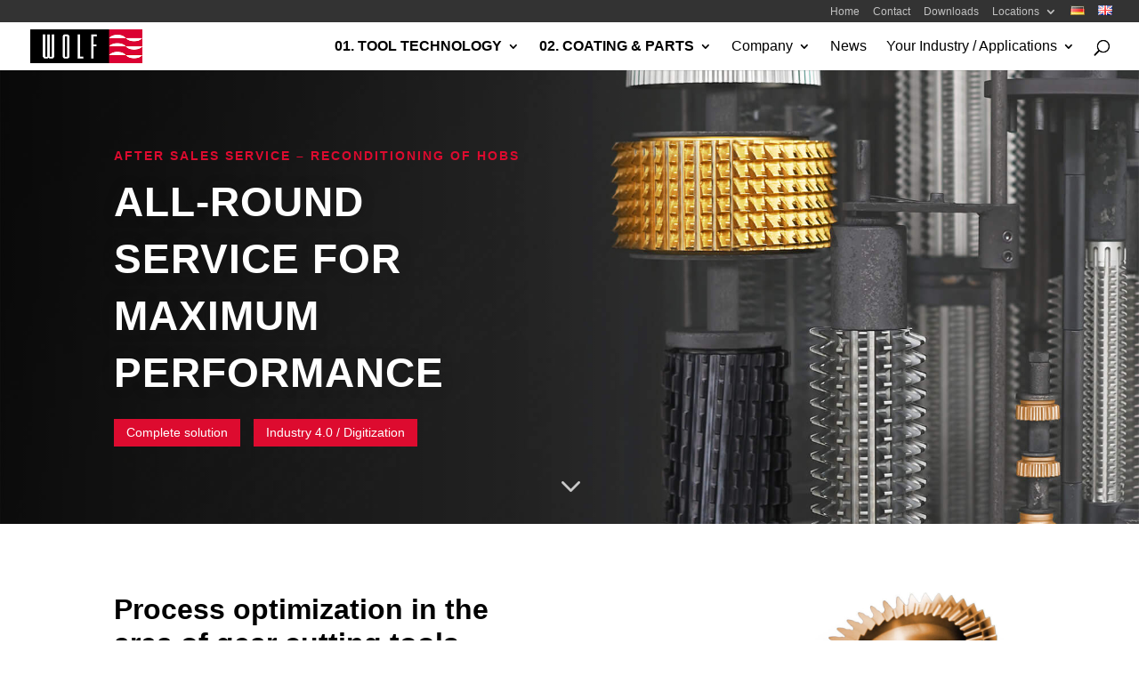

--- FILE ---
content_type: text/html; charset=UTF-8
request_url: https://www.wolf-gruppe.com/en/tools-tool-technology/services/reconditioning-of-hobs/
body_size: 19032
content:
<!DOCTYPE html><html lang="en-GB"><head><meta charset="UTF-8" /><meta http-equiv="X-UA-Compatible" content="IE=edge"><link rel="pingback" href="https://www.wolf-gruppe.com/xmlrpc.php" /> <script type="text/javascript">document.documentElement.className = 'js';</script> <script id="diviarea-loader">window.DiviPopupData=window.DiviAreaConfig={"zIndex":1000000,"animateSpeed":400,"triggerClassPrefix":"show-popup-","idAttrib":"data-popup","modalIndicatorClass":"is-modal","blockingIndicatorClass":"is-blocking","defaultShowCloseButton":true,"withCloseClass":"with-close","noCloseClass":"no-close","triggerCloseClass":"close","singletonClass":"single","darkModeClass":"dark","noShadowClass":"no-shadow","altCloseClass":"close-alt","popupSelector":".et_pb_section.popup","initializeOnEvent":"et_pb_after_init_modules","popupWrapperClass":"area-outer-wrap","fullHeightClass":"full-height","openPopupClass":"da-overlay-visible","overlayClass":"da-overlay","exitIndicatorClass":"on-exit","hoverTriggerClass":"on-hover","clickTriggerClass":"on-click","onExitDelay":2000,"notMobileClass":"not-mobile","notTabletClass":"not-tablet","notDesktopClass":"not-desktop","baseContext":"body","activePopupClass":"is-open","closeButtonClass":"da-close","withLoaderClass":"with-loader","debug":false,"ajaxUrl":"https:\/\/www.wolf-gruppe.com\/wp-admin\/admin-ajax.php","sys":[]};var divimode_loader=function(){"use strict";!function(t){t.DiviArea=t.DiviPopup={loaded:!1};var n=t.DiviArea,i=n.Hooks={},o={};function r(t,n,i){var r,e,c;if("string"==typeof t)if(o[t]){if(n)if((r=o[t])&&i)for(c=r.length;c--;)(e=r[c]).callback===n&&e.context===i&&(r[c]=!1);else for(c=r.length;c--;)r[c].callback===n&&(r[c]=!1)}else o[t]=[]}function e(t,n,i,r){if("string"==typeof t){var e={callback:n,priority:i,context:r},c=o[t];c?(c.push(e),c=function(t){var n,i,o,r,e=t.length;for(r=1;r<e;r++)for(n=t[r],i=r;i>0;i--)(o=t[i-1]).priority>n.priority&&(t[i]=o,t[i-1]=n);return t}(c)):c=[e],o[t]=c}}function c(t,n,i){"string"==typeof n&&(n=[n]);var r,e,c=[];for(r=0;r<n.length;r++)Array.prototype.push.apply(c,o[n[r]]);for(e=0;e<c.length;e++){var a=void 0;c[e]&&"function"==typeof c[e].callback&&("filter"===t?void 0!==(a=c[e].callback.apply(c[e].context,i))&&(i[0]=a):c[e].callback.apply(c[e].context,i))}if("filter"===t)return i[0]}i.silent=function(){return i},n.removeFilter=i.removeFilter=function(t,n){r(t,n)},n.removeAction=i.removeAction=function(t,n){r(t,n)},n.applyFilters=i.applyFilters=function(t){for(var n=[],i=arguments.length-1;i-- >0;)n[i]=arguments[i+1];return c("filter",t,n)},n.doAction=i.doAction=function(t){for(var n=[],i=arguments.length-1;i-- >0;)n[i]=arguments[i+1];c("action",t,n)},n.addFilter=i.addFilter=function(n,i,o,r){e(n,i,parseInt(o||10,10),r||t)},n.addAction=i.addAction=function(n,i,o,r){e(n,i,parseInt(o||10,10),r||t)},n.addActionOnce=i.addActionOnce=function(n,i,o,c){e(n,i,parseInt(o||10,10),c||t),e(n,(function(){r(n,i)}),1+parseInt(o||10,10),c||t)}}(window);return{}}();</script><meta name='robots' content='index, follow, max-image-preview:large, max-snippet:-1, max-video-preview:-1' /><link rel="alternate" href="https://www.wolf-gruppe.com/tools-werkzeugtechnologie/serviceleistungen/aufbereitung-von-verzahnungsfraesern/" hreflang="de" /><link rel="alternate" href="https://www.wolf-gruppe.com/en/tools-tool-technology/services/reconditioning-of-hobs/" hreflang="en" /><link media="all" href="https://www.wolf-gruppe.com/wp-content/cache/autoptimize/css/autoptimize_624b8b924865ba58723ef706bbbd944e.css" rel="stylesheet"><title>Reconditioning of hobs - WOLF</title><link rel="canonical" href="https://www.wolf-gruppe.com/en/tools-tool-technology/services/reconditioning-of-hobs/" /><meta property="og:locale" content="en_GB" /><meta property="og:locale:alternate" content="de_DE" /><meta property="og:type" content="article" /><meta property="og:title" content="Reconditioning of hobs - WOLF" /><meta property="og:url" content="https://www.wolf-gruppe.com/en/tools-tool-technology/services/reconditioning-of-hobs/" /><meta property="og:site_name" content="WOLF" /><meta property="article:modified_time" content="2024-12-05T16:06:53+00:00" /><meta name="twitter:card" content="summary_large_image" /><meta name="twitter:label1" content="Estimated reading time" /><meta name="twitter:data1" content="17 minutes" /> <script type="application/ld+json" class="yoast-schema-graph">{"@context":"https://schema.org","@graph":[{"@type":"WebPage","@id":"https://www.wolf-gruppe.com/en/tools-tool-technology/services/reconditioning-of-hobs/","url":"https://www.wolf-gruppe.com/en/tools-tool-technology/services/reconditioning-of-hobs/","name":"Reconditioning of hobs - WOLF","isPartOf":{"@id":"https://www.wolf-gruppe.com/en/home/#website"},"datePublished":"2020-02-17T13:26:01+00:00","dateModified":"2024-12-05T16:06:53+00:00","breadcrumb":{"@id":"https://www.wolf-gruppe.com/en/tools-tool-technology/services/reconditioning-of-hobs/#breadcrumb"},"inLanguage":"en-GB","potentialAction":[{"@type":"ReadAction","target":["https://www.wolf-gruppe.com/en/tools-tool-technology/services/reconditioning-of-hobs/"]}]},{"@type":"BreadcrumbList","@id":"https://www.wolf-gruppe.com/en/tools-tool-technology/services/reconditioning-of-hobs/#breadcrumb","itemListElement":[{"@type":"ListItem","position":1,"name":"Home","item":"https://www.wolf-gruppe.com/en/home/"},{"@type":"ListItem","position":2,"name":"Tools – Tool technology","item":"https://www.wolf-gruppe.com/en/tools-tool-technology/"},{"@type":"ListItem","position":3,"name":"Services","item":"https://www.wolf-gruppe.com/en/tools-tool-technology/services/"},{"@type":"ListItem","position":4,"name":"Reconditioning of hobs"}]},{"@type":"WebSite","@id":"https://www.wolf-gruppe.com/en/home/#website","url":"https://www.wolf-gruppe.com/en/home/","name":"WOLF","description":"Tools. Coating &amp; Parts.","potentialAction":[{"@type":"SearchAction","target":{"@type":"EntryPoint","urlTemplate":"https://www.wolf-gruppe.com/en/home/?s={search_term_string}"},"query-input":{"@type":"PropertyValueSpecification","valueRequired":true,"valueName":"search_term_string"}}],"inLanguage":"en-GB"}]}</script> <link rel="alternate" type="application/rss+xml" title="WOLF &raquo; Feed" href="https://www.wolf-gruppe.com/en/feed/" /><link rel="alternate" type="application/rss+xml" title="WOLF &raquo; Comments Feed" href="https://www.wolf-gruppe.com/en/comments/feed/" /><link rel="alternate" title="oEmbed (JSON)" type="application/json+oembed" href="https://www.wolf-gruppe.com/wp-json/oembed/1.0/embed?url=https%3A%2F%2Fwww.wolf-gruppe.com%2Fen%2Ftools-tool-technology%2Fservices%2Freconditioning-of-hobs%2F&#038;lang=en" /><link rel="alternate" title="oEmbed (XML)" type="text/xml+oembed" href="https://www.wolf-gruppe.com/wp-json/oembed/1.0/embed?url=https%3A%2F%2Fwww.wolf-gruppe.com%2Fen%2Ftools-tool-technology%2Fservices%2Freconditioning-of-hobs%2F&#038;format=xml&#038;lang=en" /><meta content="Divi v.4.27.5" name="generator"/><style id='css-divi-area-inline-css' type='text/css'>.et_pb_section.popup{display:none}
/*# sourceURL=css-divi-area-inline-css */</style> <script type="text/javascript" src="https://www.wolf-gruppe.com/wp-includes/js/jquery/jquery.min.js?ver=3.7.1" id="jquery-core-js"></script> <link rel="https://api.w.org/" href="https://www.wolf-gruppe.com/wp-json/" /><link rel="alternate" title="JSON" type="application/json" href="https://www.wolf-gruppe.com/wp-json/wp/v2/pages/4735" /><link rel="EditURI" type="application/rsd+xml" title="RSD" href="https://www.wolf-gruppe.com/xmlrpc.php?rsd" /><link rel='shortlink' href='https://www.wolf-gruppe.com/?p=4735' /><meta name="viewport" content="width=device-width, initial-scale=1.0, maximum-scale=1.0, user-scalable=0" /><style type="text/css" id="custom-background-css">body.custom-background { background-color: #ffffff; }</style><meta name="referrer" content="no-referrer"><link rel="apple-touch-icon" sizes="180x180" href="/apple-touch-icon.png"><link rel="icon" type="image/png" sizes="32x32" href="/favicon-32x32.png"><link rel="icon" type="image/png" sizes="16x16" href="/favicon-16x16.png"><link rel="manifest" href="/site.webmanifest"><link rel="mask-icon" href="/safari-pinned-tab.svg" color="#5bbad5"><meta name="msapplication-TileColor" content="#da532c"><meta name="theme-color" content="#ffffff"><link rel="icon" href="https://www.wolf-gruppe.com/wp-content/uploads/2016/12/cropped-logo-wolf-wuerfel-1-32x32.gif" sizes="32x32" /><link rel="icon" href="https://www.wolf-gruppe.com/wp-content/uploads/2016/12/cropped-logo-wolf-wuerfel-1-192x192.gif" sizes="192x192" /><link rel="apple-touch-icon" href="https://www.wolf-gruppe.com/wp-content/uploads/2016/12/cropped-logo-wolf-wuerfel-1-180x180.gif" /><meta name="msapplication-TileImage" content="https://www.wolf-gruppe.com/wp-content/uploads/2016/12/cropped-logo-wolf-wuerfel-1-270x270.gif" /><style id="et-divi-customizer-global-cached-inline-styles">body,.et_pb_column_1_2 .et_quote_content blockquote cite,.et_pb_column_1_2 .et_link_content a.et_link_main_url,.et_pb_column_1_3 .et_quote_content blockquote cite,.et_pb_column_3_8 .et_quote_content blockquote cite,.et_pb_column_1_4 .et_quote_content blockquote cite,.et_pb_blog_grid .et_quote_content blockquote cite,.et_pb_column_1_3 .et_link_content a.et_link_main_url,.et_pb_column_3_8 .et_link_content a.et_link_main_url,.et_pb_column_1_4 .et_link_content a.et_link_main_url,.et_pb_blog_grid .et_link_content a.et_link_main_url,body .et_pb_bg_layout_light .et_pb_post p,body .et_pb_bg_layout_dark .et_pb_post p{font-size:16px}.et_pb_slide_content,.et_pb_best_value{font-size:18px}body{color:#000000}h1,h2,h3,h4,h5,h6{color:#000000}body{line-height:1.4em}#et_search_icon:hover,.mobile_menu_bar:before,.mobile_menu_bar:after,.et_toggle_slide_menu:after,.et-social-icon a:hover,.et_pb_sum,.et_pb_pricing li a,.et_pb_pricing_table_button,.et_overlay:before,.entry-summary p.price ins,.et_pb_member_social_links a:hover,.et_pb_widget li a:hover,.et_pb_filterable_portfolio .et_pb_portfolio_filters li a.active,.et_pb_filterable_portfolio .et_pb_portofolio_pagination ul li a.active,.et_pb_gallery .et_pb_gallery_pagination ul li a.active,.wp-pagenavi span.current,.wp-pagenavi a:hover,.nav-single a,.tagged_as a,.posted_in a{color:#dd0b2f}.et_pb_contact_submit,.et_password_protected_form .et_submit_button,.et_pb_bg_layout_light .et_pb_newsletter_button,.comment-reply-link,.form-submit .et_pb_button,.et_pb_bg_layout_light .et_pb_promo_button,.et_pb_bg_layout_light .et_pb_more_button,.et_pb_contact p input[type="checkbox"]:checked+label i:before,.et_pb_bg_layout_light.et_pb_module.et_pb_button{color:#dd0b2f}.footer-widget h4{color:#dd0b2f}.et-search-form,.nav li ul,.et_mobile_menu,.footer-widget li:before,.et_pb_pricing li:before,blockquote{border-color:#dd0b2f}.et_pb_counter_amount,.et_pb_featured_table .et_pb_pricing_heading,.et_quote_content,.et_link_content,.et_audio_content,.et_pb_post_slider.et_pb_bg_layout_dark,.et_slide_in_menu_container,.et_pb_contact p input[type="radio"]:checked+label i:before{background-color:#dd0b2f}a{color:#dd0b2f}.nav li ul{border-color:rgba(255,255,255,0)}.et_secondary_nav_enabled #page-container #top-header{background-color:rgba(0,0,0,0.8)!important}#et-secondary-nav li ul{background-color:rgba(0,0,0,0.8)}#top-header,#top-header a{color:rgba(242,242,242,0.75)}.et_header_style_centered .mobile_nav .select_page,.et_header_style_split .mobile_nav .select_page,.et_nav_text_color_light #top-menu>li>a,.et_nav_text_color_dark #top-menu>li>a,#top-menu a,.et_mobile_menu li a,.et_nav_text_color_light .et_mobile_menu li a,.et_nav_text_color_dark .et_mobile_menu li a,#et_search_icon:before,.et_search_form_container input,span.et_close_search_field:after,#et-top-navigation .et-cart-info{color:#000000}.et_search_form_container input::-moz-placeholder{color:#000000}.et_search_form_container input::-webkit-input-placeholder{color:#000000}.et_search_form_container input:-ms-input-placeholder{color:#000000}#top-menu li a{font-size:16px}body.et_vertical_nav .container.et_search_form_container .et-search-form input{font-size:16px!important}#top-menu li.current-menu-ancestor>a,#top-menu li.current-menu-item>a,#top-menu li.current_page_item>a{color:#dc092f}#footer-widgets .footer-widget a,#footer-widgets .footer-widget li a,#footer-widgets .footer-widget li a:hover{color:#7c7c7c}.footer-widget{color:#7c7c7c}#main-footer .footer-widget h4,#main-footer .widget_block h1,#main-footer .widget_block h2,#main-footer .widget_block h3,#main-footer .widget_block h4,#main-footer .widget_block h5,#main-footer .widget_block h6{color:#7c7c7c}.footer-widget li:before{border-color:rgba(124,124,124,0.16)}.footer-widget,.footer-widget li,.footer-widget li a,#footer-info{font-size:12px}#main-footer .footer-widget h4,#main-footer .widget_block h1,#main-footer .widget_block h2,#main-footer .widget_block h3,#main-footer .widget_block h4,#main-footer .widget_block h5,#main-footer .widget_block h6{font-weight:bold;font-style:normal;text-transform:uppercase;text-decoration:none}.footer-widget .et_pb_widget div,.footer-widget .et_pb_widget ul,.footer-widget .et_pb_widget ol,.footer-widget .et_pb_widget label{line-height:1.1em}#footer-widgets .footer-widget li:before{top:3.6px}#et-footer-nav .bottom-nav li.current-menu-item a{color:#dd0b2f}.bottom-nav a{font-weight:normal;font-style:normal;text-transform:uppercase;text-decoration:none}.bottom-nav,.bottom-nav a{font-size:12px}#footer-bottom{background-color:#0a0a0a}body .et_pb_button{font-size:14px;background-color:#dd0b2f;border-width:0px!important;border-color:rgba(221,11,47,0.95);border-radius:0px}body.et_pb_button_helper_class .et_pb_button,body.et_pb_button_helper_class .et_pb_module.et_pb_button{color:#ffffff}body .et_pb_button:after{font-size:22.4px}body .et_pb_bg_layout_light.et_pb_button:hover,body .et_pb_bg_layout_light .et_pb_button:hover,body .et_pb_button:hover{color:#ffffff!important;background-color:#000000;border-color:#000000!important;border-radius:0px}h1,h2,h3,h4,h5,h6,.et_quote_content blockquote p,.et_pb_slide_description .et_pb_slide_title{font-weight:bold;font-style:normal;text-transform:none;text-decoration:none;line-height:1.2em}@media only screen and (min-width:981px){#main-footer .footer-widget h4,#main-footer .widget_block h1,#main-footer .widget_block h2,#main-footer .widget_block h3,#main-footer .widget_block h4,#main-footer .widget_block h5,#main-footer .widget_block h6{font-size:13px}.et_header_style_left #et-top-navigation,.et_header_style_split #et-top-navigation{padding:20px 0 0 0}.et_header_style_left #et-top-navigation nav>ul>li>a,.et_header_style_split #et-top-navigation nav>ul>li>a{padding-bottom:20px}.et_header_style_split .centered-inline-logo-wrap{width:40px;margin:-40px 0}.et_header_style_split .centered-inline-logo-wrap #logo{max-height:40px}.et_pb_svg_logo.et_header_style_split .centered-inline-logo-wrap #logo{height:40px}.et_header_style_centered #top-menu>li>a{padding-bottom:7px}.et_header_style_slide #et-top-navigation,.et_header_style_fullscreen #et-top-navigation{padding:11px 0 11px 0!important}.et_header_style_centered #main-header .logo_container{height:40px}#logo{max-height:70%}.et_pb_svg_logo #logo{height:70%}.et_fixed_nav #page-container .et-fixed-header#top-header{background-color:rgba(0,0,0,0.8)!important}.et_fixed_nav #page-container .et-fixed-header#top-header #et-secondary-nav li ul{background-color:rgba(0,0,0,0.8)}.et-fixed-header #top-menu a,.et-fixed-header #et_search_icon:before,.et-fixed-header #et_top_search .et-search-form input,.et-fixed-header .et_search_form_container input,.et-fixed-header .et_close_search_field:after,.et-fixed-header #et-top-navigation .et-cart-info{color:#000000!important}.et-fixed-header .et_search_form_container input::-moz-placeholder{color:#000000!important}.et-fixed-header .et_search_form_container input::-webkit-input-placeholder{color:#000000!important}.et-fixed-header .et_search_form_container input:-ms-input-placeholder{color:#000000!important}.et-fixed-header #top-menu li.current-menu-ancestor>a,.et-fixed-header #top-menu li.current-menu-item>a,.et-fixed-header #top-menu li.current_page_item>a{color:#000000!important}.et-fixed-header#top-header a{color:rgba(242,242,242,0.75)}}@media only screen and (min-width:1350px){.et_pb_row{padding:27px 0}.et_pb_section{padding:54px 0}.single.et_pb_pagebuilder_layout.et_full_width_page .et_post_meta_wrapper{padding-top:81px}.et_pb_fullwidth_section{padding:0}}body{color:#000000;font-family:Arial,sans-serif;font-size:13px;line-height:1.5em}h1,h2{font-size:32px;hyphens:manual}h3{font-size:16px;font-weight:bold;letter-spacing:1px;text-transform:uppercase}h5{padding-bottom:5px}.entry-content table:not(.variations){border:none}.entry-content table{margin:5px 0 15px 0;border:none}.entry-content tr td{padding:5px 10px 5px 0;border-top:1px solid #eee}.entry-content tr td{vertical-align:top}.entry-content tr th{padding-left:0;padding-right:0;vertical-align:bottom}.link-breadcrumbs a{color:#a7a7a7;border-bottom:1px solid #a7a7a7}.link-breadcrumbs a:hover{color:#dd0b2f}.liste-downloads{}ul,ol{list-style-position:outside!important;padding-left:1em}.liste-downloads ul,.et_pb_text ul{width:100%!important;padding-left:0;list-style-position:outside!important}.liste-downloads ul li,.et_pb_text ul li{border-bottom:1px solid #c6c6c6;display:block;line-height:1.4em}#sidebar{background-color:#f2f2f2;margin:0;padding:15px 15px 10px 0}.widgettitle{color:#cccccc;letter-spacing:1px;text-transform:uppercase;font-size:14px}.et_pb_widget ul li{border-bottom:1px solid rgba(52,52,52,0.15)!important}.et_pb_widget ul li a{color:black!important}.et_pb_widget ul li a:hover{color:#dd0b2f!important}.et_pb_widget_area_left{border-right:none}.et_pb_sidebar.et_pb_widget_area li a{border-bottom:1px solid rgba(52,52,52,0.15);color:black!important}.container:before{background-color:transparent!important}.et_pb_widget_area_right{border-left:0!important}.et_pb_widget_area_left{border-right:0!important}.application-menu .et_pb_widget ul li{padding-bottom:5px}.application-menu .et_pb_widget ul li a:before{content:"\52";font-family:ETmodules;font-weight:400;color:#dbdbdb;font-size:22px;margin-right:15px}.application-menu .et_pb_widget ul li a:hover:before{color:#dd0b2f}.application-menu .et_pb_widget ul li a:hover{color:#dd0b2f}.flag-icons{margin:0 10px -5px 0}hr{margin:2px 0 4px 0;border-width:1px;color:white}.et_fullwidth_nav #top-menu li.mega-menu>ul{transition-delay:0.5s}.nav li ul{border-top:none}#top-menu-nav #top-menu a:hover,#mobile_menu_slide a:hover{color:#dc092f!important;opacity:1!important}#top-menu li.mega-menu>ul>li>a:first-child,.fullwidth-menu-nav li.mega-menu>ul>li>a:first-child{font-weight:600;font-size:16px;border:none;text-transform:uppercase;border-bottom:1px solid black}#top-menu li li a,.et_mobile_menu li li a{font-weight:300;line-height:1.1;border-bottom:1px solid white}#top-menu li li a:hover,.et_mobile_menu li li a:hover{background-color:white;border-bottom:1px solid black}.et_fullwidth_nav #top-menu li.mega-menu>ul{width:auto;left:0!important;right:0!important}#menu-item-73 a,#menu-item-72 a,#menu-item-75 a,#menu-item-71 a{color:#000;font-weight:600}#top-header .container{padding-top:0.5em}#et-secondary-menu>ul>li a{padding-bottom:0.7em}#top-header .container,#top-header #et-info,#top-header .et-social-icon a{line-height:0.25em}#et-top-navigation,#et-secondary-nav{font-weight:300}#et-top-navigation a:hover,#et-secondary-nav a:hover{color:#dd0b2f}#top-menu li.current-menu-ancestor>a{color:black}.slide-text-shadow{text-shadow:0px 0px 5px rgba(0,0,0,0.8)!important}.et_pb_toggle_open .et_pb_toggle_title:before{color:black;font-family:'Montserrat',sans-serif!important;font-size:36px;content:"+";-webkit-transition:all 0.5s ease-in-out;-moz-transition:all 0.5s ease-in-out;-o-transition:all 0.5s ease-in-out;-ms-transition:all 0.5s ease-in-out;transition:all 0.5s ease-in-out;-webkit-transform:rotate(45deg);-moz-transform:rotate(45deg);-o-transform:rotate(45deg);-ms-transform:rotate(45deg);transform:rotate(45deg)}.et_pb_toggle_close .et_pb_toggle_title:before{color:black;font-family:'Montserrat',sans-serif!important;font-size:36px;content:"+";-webkit-transition:all 0.5s ease-in-out;-moz-transition:all 0.5s ease-in-out;-o-transition:all 0.5s ease-in-out;-ms-transition:all 0.5s ease-in-out;transition:all 0.5s ease-in-out}#footer-bottom{padding:5px 0 0;background-color:#1f1f1f}.et_pb_main_blurb_image{margin-bottom:10px}#footer-widgets .footer-widget li:before{position:absolute;top:9px;left:0;border-width:1px;border-style:solid;-webkit-border-radius:3px;-moz-border-radius:3px;border-radius:3px;content:""}#footer-widgets .footer-widget li{padding-left:0;border-bottom:1px solid rgba(255,255,255,0.04)!important;width:100%}#footer-widgets .footer-widget li a{color:#7c7c7c!important}#footer-widgets .footer-widget li a:hover{color:white!important}.et_pb_widget{min-width:100%;max-width:100%}.wpcf7{color:#898989}input[type="text"],input[type="email"],input[type="tel"]{background-color:rgba(255,255,255,1.0);border:none;color:#dd0b2f;width:100%;font-size:120%;padding:5px}.wpcf7-list-item{margin-left:0!important}.wpcf7-list-item-label{line-height:1.1em}textarea{background-color:rgba(255,255,255,1.0)!important;border:none;color:#000;width:100%;font-size:120%;padding:5px;height:120px}.acceptance-kontaktformular{font-size:12px!important;line-height:13px!important}input[type="submit"]{color:white;background:rgba(0,0,0,0.9);border:1px solid black;border-radius:2px;font-size:16px;letter-spacing:1px;padding:5px 10px;float:right}input[type=submit]:hover{color:white;background:#dd0b2f;border-color:#dd0b2f}@media only screen and (min-width:800px){.bbb_blog_list a img{float:left;width:40%;padding-right:20px;padding-bottom:30px}}.et_pb_post{margin-bottom:18px}#homeslider table,th,td{border:none!important}#homeslider.et_pb_slider .et_pb_container{float:left!important}#homeslider .et_pb_slide_description{text-align:left!important}#homeslider .et_pb_slider .et_pb_button{float:left!important}#homeslider .et_pb_slide_description h2.et_pb_slide_title{font-weight:600!important}.et_pb_filterable_portfolio .et_pb_portfolio_filters li a{color:#666;padding:5px 10px;border:none;margin:5px;background-color:#eee;border-radius:2px!important}.et_pb_filterable_portfolio .et_pb_portfolio_filters li a.active{color:white;background-color:#3d3d3d;border:none;border-radius:2px!important}.et_pb_filterable_portfolio .et_pb_portfolio_filters li a:hover{color:white;background-color:#aaa;border:none;border-radius:2px!important}ul.et_pb_tabs_controls:after{border-top:1px solid #d9d9d900}.et_pb_tabs_controls li a{padding:4px 10px}.et_pb_tabs_controls li a:hover{background-color:#aaaaaa;color:#ffffff!important;border-radius:2px}.et_pb_tabs_0.et_pb_tabs .et_pb_tabs_controls li a:hover{color:#ffffff!important}html#ecwid_html body#ecwid_body .table-artikel table,.table-artikel table,.ecwid-description-table table{width:100%}html#ecwid_html body#ecwid_body .table-artikel table td,html#ecwid_html body#ecwid_body .table-artikel table th,.table-artikel table td,.table-artikel table th,.ecwid-description-table table td,.ecwid-description-table table th{padding:2px 5px;border-bottom:1px solid #dbdbdb!important}html#ecwid_html body#ecwid_body .table-artikel table th,.table-artikel table th,.ecwid-description-table table th{background-color:white;color:black;border-bottom:1px solid black!important}html#ecwid_html body#ecwid_body .table-artikel table tr:nth-child(1n+2),.table-artikel table tr:nth-child(1n+2),.ecwid-description-table .table-artikel table tr:nth-child(1n+2){background-color:#f2f2f2;color:black}html#ecwid_html body#ecwid_body .table-artikel table tr:nth-child(2n+3),.table-artikel table tr:nth-child(2n+3),.ecwid-description-table .table-artikel table tr:nth-child(2n+3){background-color:white;color:black}html#ecwid_html body#ecwid_body .table-artikel table tr:hover,.table-artikel table tr:hover,.ecwid-description-table .table-artikel table tr:hover{background-color:#d3d3d3}.table-artikel input[type="text"]{background-color:rgba(255,255,255,0)!important;font-size:120%;text-align:center;border-bottom:1px dotted #dd0b2f}.table-anschriften input[type="text"],.table-anschriften textarea{font-size:120%;background-color:#f2f2f2!important}.tablepress tfoot th,.tablepress thead th{background-color:transparent;font-weight:700;vertical-align:bottom!important;color:black;border-bottom:1px solid black!important;padding-right:10px}.nav-cn-group{border-right:1px solid #e7e7e7}.et_mobile_menu li{border-right:none!important}#et-boc .area-outer-wrap[data-da-color="light"] .da-close{color:black;font-size:45px}.mfp-title{display:none}</style><style id='global-styles-inline-css' type='text/css'>:root{--wp--preset--aspect-ratio--square: 1;--wp--preset--aspect-ratio--4-3: 4/3;--wp--preset--aspect-ratio--3-4: 3/4;--wp--preset--aspect-ratio--3-2: 3/2;--wp--preset--aspect-ratio--2-3: 2/3;--wp--preset--aspect-ratio--16-9: 16/9;--wp--preset--aspect-ratio--9-16: 9/16;--wp--preset--color--black: #000000;--wp--preset--color--cyan-bluish-gray: #abb8c3;--wp--preset--color--white: #ffffff;--wp--preset--color--pale-pink: #f78da7;--wp--preset--color--vivid-red: #cf2e2e;--wp--preset--color--luminous-vivid-orange: #ff6900;--wp--preset--color--luminous-vivid-amber: #fcb900;--wp--preset--color--light-green-cyan: #7bdcb5;--wp--preset--color--vivid-green-cyan: #00d084;--wp--preset--color--pale-cyan-blue: #8ed1fc;--wp--preset--color--vivid-cyan-blue: #0693e3;--wp--preset--color--vivid-purple: #9b51e0;--wp--preset--gradient--vivid-cyan-blue-to-vivid-purple: linear-gradient(135deg,rgb(6,147,227) 0%,rgb(155,81,224) 100%);--wp--preset--gradient--light-green-cyan-to-vivid-green-cyan: linear-gradient(135deg,rgb(122,220,180) 0%,rgb(0,208,130) 100%);--wp--preset--gradient--luminous-vivid-amber-to-luminous-vivid-orange: linear-gradient(135deg,rgb(252,185,0) 0%,rgb(255,105,0) 100%);--wp--preset--gradient--luminous-vivid-orange-to-vivid-red: linear-gradient(135deg,rgb(255,105,0) 0%,rgb(207,46,46) 100%);--wp--preset--gradient--very-light-gray-to-cyan-bluish-gray: linear-gradient(135deg,rgb(238,238,238) 0%,rgb(169,184,195) 100%);--wp--preset--gradient--cool-to-warm-spectrum: linear-gradient(135deg,rgb(74,234,220) 0%,rgb(151,120,209) 20%,rgb(207,42,186) 40%,rgb(238,44,130) 60%,rgb(251,105,98) 80%,rgb(254,248,76) 100%);--wp--preset--gradient--blush-light-purple: linear-gradient(135deg,rgb(255,206,236) 0%,rgb(152,150,240) 100%);--wp--preset--gradient--blush-bordeaux: linear-gradient(135deg,rgb(254,205,165) 0%,rgb(254,45,45) 50%,rgb(107,0,62) 100%);--wp--preset--gradient--luminous-dusk: linear-gradient(135deg,rgb(255,203,112) 0%,rgb(199,81,192) 50%,rgb(65,88,208) 100%);--wp--preset--gradient--pale-ocean: linear-gradient(135deg,rgb(255,245,203) 0%,rgb(182,227,212) 50%,rgb(51,167,181) 100%);--wp--preset--gradient--electric-grass: linear-gradient(135deg,rgb(202,248,128) 0%,rgb(113,206,126) 100%);--wp--preset--gradient--midnight: linear-gradient(135deg,rgb(2,3,129) 0%,rgb(40,116,252) 100%);--wp--preset--font-size--small: 13px;--wp--preset--font-size--medium: 20px;--wp--preset--font-size--large: 36px;--wp--preset--font-size--x-large: 42px;--wp--preset--spacing--20: 0.44rem;--wp--preset--spacing--30: 0.67rem;--wp--preset--spacing--40: 1rem;--wp--preset--spacing--50: 1.5rem;--wp--preset--spacing--60: 2.25rem;--wp--preset--spacing--70: 3.38rem;--wp--preset--spacing--80: 5.06rem;--wp--preset--shadow--natural: 6px 6px 9px rgba(0, 0, 0, 0.2);--wp--preset--shadow--deep: 12px 12px 50px rgba(0, 0, 0, 0.4);--wp--preset--shadow--sharp: 6px 6px 0px rgba(0, 0, 0, 0.2);--wp--preset--shadow--outlined: 6px 6px 0px -3px rgb(255, 255, 255), 6px 6px rgb(0, 0, 0);--wp--preset--shadow--crisp: 6px 6px 0px rgb(0, 0, 0);}:root { --wp--style--global--content-size: 823px;--wp--style--global--wide-size: 1080px; }:where(body) { margin: 0; }.wp-site-blocks > .alignleft { float: left; margin-right: 2em; }.wp-site-blocks > .alignright { float: right; margin-left: 2em; }.wp-site-blocks > .aligncenter { justify-content: center; margin-left: auto; margin-right: auto; }:where(.is-layout-flex){gap: 0.5em;}:where(.is-layout-grid){gap: 0.5em;}.is-layout-flow > .alignleft{float: left;margin-inline-start: 0;margin-inline-end: 2em;}.is-layout-flow > .alignright{float: right;margin-inline-start: 2em;margin-inline-end: 0;}.is-layout-flow > .aligncenter{margin-left: auto !important;margin-right: auto !important;}.is-layout-constrained > .alignleft{float: left;margin-inline-start: 0;margin-inline-end: 2em;}.is-layout-constrained > .alignright{float: right;margin-inline-start: 2em;margin-inline-end: 0;}.is-layout-constrained > .aligncenter{margin-left: auto !important;margin-right: auto !important;}.is-layout-constrained > :where(:not(.alignleft):not(.alignright):not(.alignfull)){max-width: var(--wp--style--global--content-size);margin-left: auto !important;margin-right: auto !important;}.is-layout-constrained > .alignwide{max-width: var(--wp--style--global--wide-size);}body .is-layout-flex{display: flex;}.is-layout-flex{flex-wrap: wrap;align-items: center;}.is-layout-flex > :is(*, div){margin: 0;}body .is-layout-grid{display: grid;}.is-layout-grid > :is(*, div){margin: 0;}body{padding-top: 0px;padding-right: 0px;padding-bottom: 0px;padding-left: 0px;}:root :where(.wp-element-button, .wp-block-button__link){background-color: #32373c;border-width: 0;color: #fff;font-family: inherit;font-size: inherit;font-style: inherit;font-weight: inherit;letter-spacing: inherit;line-height: inherit;padding-top: calc(0.667em + 2px);padding-right: calc(1.333em + 2px);padding-bottom: calc(0.667em + 2px);padding-left: calc(1.333em + 2px);text-decoration: none;text-transform: inherit;}.has-black-color{color: var(--wp--preset--color--black) !important;}.has-cyan-bluish-gray-color{color: var(--wp--preset--color--cyan-bluish-gray) !important;}.has-white-color{color: var(--wp--preset--color--white) !important;}.has-pale-pink-color{color: var(--wp--preset--color--pale-pink) !important;}.has-vivid-red-color{color: var(--wp--preset--color--vivid-red) !important;}.has-luminous-vivid-orange-color{color: var(--wp--preset--color--luminous-vivid-orange) !important;}.has-luminous-vivid-amber-color{color: var(--wp--preset--color--luminous-vivid-amber) !important;}.has-light-green-cyan-color{color: var(--wp--preset--color--light-green-cyan) !important;}.has-vivid-green-cyan-color{color: var(--wp--preset--color--vivid-green-cyan) !important;}.has-pale-cyan-blue-color{color: var(--wp--preset--color--pale-cyan-blue) !important;}.has-vivid-cyan-blue-color{color: var(--wp--preset--color--vivid-cyan-blue) !important;}.has-vivid-purple-color{color: var(--wp--preset--color--vivid-purple) !important;}.has-black-background-color{background-color: var(--wp--preset--color--black) !important;}.has-cyan-bluish-gray-background-color{background-color: var(--wp--preset--color--cyan-bluish-gray) !important;}.has-white-background-color{background-color: var(--wp--preset--color--white) !important;}.has-pale-pink-background-color{background-color: var(--wp--preset--color--pale-pink) !important;}.has-vivid-red-background-color{background-color: var(--wp--preset--color--vivid-red) !important;}.has-luminous-vivid-orange-background-color{background-color: var(--wp--preset--color--luminous-vivid-orange) !important;}.has-luminous-vivid-amber-background-color{background-color: var(--wp--preset--color--luminous-vivid-amber) !important;}.has-light-green-cyan-background-color{background-color: var(--wp--preset--color--light-green-cyan) !important;}.has-vivid-green-cyan-background-color{background-color: var(--wp--preset--color--vivid-green-cyan) !important;}.has-pale-cyan-blue-background-color{background-color: var(--wp--preset--color--pale-cyan-blue) !important;}.has-vivid-cyan-blue-background-color{background-color: var(--wp--preset--color--vivid-cyan-blue) !important;}.has-vivid-purple-background-color{background-color: var(--wp--preset--color--vivid-purple) !important;}.has-black-border-color{border-color: var(--wp--preset--color--black) !important;}.has-cyan-bluish-gray-border-color{border-color: var(--wp--preset--color--cyan-bluish-gray) !important;}.has-white-border-color{border-color: var(--wp--preset--color--white) !important;}.has-pale-pink-border-color{border-color: var(--wp--preset--color--pale-pink) !important;}.has-vivid-red-border-color{border-color: var(--wp--preset--color--vivid-red) !important;}.has-luminous-vivid-orange-border-color{border-color: var(--wp--preset--color--luminous-vivid-orange) !important;}.has-luminous-vivid-amber-border-color{border-color: var(--wp--preset--color--luminous-vivid-amber) !important;}.has-light-green-cyan-border-color{border-color: var(--wp--preset--color--light-green-cyan) !important;}.has-vivid-green-cyan-border-color{border-color: var(--wp--preset--color--vivid-green-cyan) !important;}.has-pale-cyan-blue-border-color{border-color: var(--wp--preset--color--pale-cyan-blue) !important;}.has-vivid-cyan-blue-border-color{border-color: var(--wp--preset--color--vivid-cyan-blue) !important;}.has-vivid-purple-border-color{border-color: var(--wp--preset--color--vivid-purple) !important;}.has-vivid-cyan-blue-to-vivid-purple-gradient-background{background: var(--wp--preset--gradient--vivid-cyan-blue-to-vivid-purple) !important;}.has-light-green-cyan-to-vivid-green-cyan-gradient-background{background: var(--wp--preset--gradient--light-green-cyan-to-vivid-green-cyan) !important;}.has-luminous-vivid-amber-to-luminous-vivid-orange-gradient-background{background: var(--wp--preset--gradient--luminous-vivid-amber-to-luminous-vivid-orange) !important;}.has-luminous-vivid-orange-to-vivid-red-gradient-background{background: var(--wp--preset--gradient--luminous-vivid-orange-to-vivid-red) !important;}.has-very-light-gray-to-cyan-bluish-gray-gradient-background{background: var(--wp--preset--gradient--very-light-gray-to-cyan-bluish-gray) !important;}.has-cool-to-warm-spectrum-gradient-background{background: var(--wp--preset--gradient--cool-to-warm-spectrum) !important;}.has-blush-light-purple-gradient-background{background: var(--wp--preset--gradient--blush-light-purple) !important;}.has-blush-bordeaux-gradient-background{background: var(--wp--preset--gradient--blush-bordeaux) !important;}.has-luminous-dusk-gradient-background{background: var(--wp--preset--gradient--luminous-dusk) !important;}.has-pale-ocean-gradient-background{background: var(--wp--preset--gradient--pale-ocean) !important;}.has-electric-grass-gradient-background{background: var(--wp--preset--gradient--electric-grass) !important;}.has-midnight-gradient-background{background: var(--wp--preset--gradient--midnight) !important;}.has-small-font-size{font-size: var(--wp--preset--font-size--small) !important;}.has-medium-font-size{font-size: var(--wp--preset--font-size--medium) !important;}.has-large-font-size{font-size: var(--wp--preset--font-size--large) !important;}.has-x-large-font-size{font-size: var(--wp--preset--font-size--x-large) !important;}
/*# sourceURL=global-styles-inline-css */</style></head><body class="wp-singular page-template-default page page-id-4735 page-child parent-pageid-4690 custom-background wp-theme-Divi et-tb-has-template et-tb-has-footer et_pb_button_helper_class et_fullwidth_nav et_fullwidth_secondary_nav et_fixed_nav et_show_nav et_secondary_nav_enabled et_primary_nav_dropdown_animation_fade et_secondary_nav_dropdown_animation_fade et_header_style_left et_cover_background et_pb_gutter osx et_pb_gutters3 et_pb_pagebuilder_layout et_no_sidebar et_divi_theme et-db"><div id="page-container"><div id="et-boc" class="et-boc"><div id="top-header"><div class="container clearfix"><div id="et-secondary-menu"><ul class="et-social-icons"></ul><ul id="et-secondary-nav" class="menu"><li class="menu-item menu-item-type-post_type menu-item-object-page menu-item-home menu-item-5011"><a href="https://www.wolf-gruppe.com/en/home/">Home</a></li><li class="menu-item menu-item-type-post_type menu-item-object-page menu-item-5010"><a href="https://www.wolf-gruppe.com/en/contact/">Contact</a></li><li class="menu-item menu-item-type-post_type menu-item-object-page menu-item-5009"><a href="https://www.wolf-gruppe.com/en/downloads-en/">Downloads</a></li><li class="menu-item menu-item-type-post_type menu-item-object-page menu-item-has-children menu-item-5284"><a href="https://www.wolf-gruppe.com/en/wolf-locations-worldwide/">Locations</a><ul class="sub-menu"><li class="menu-item menu-item-type-custom menu-item-object-custom menu-item-5933"><a href="/en/wolf-a-metalworking-company-with-the-highest-compliance-rules/">WOLF Germany Headquarters</a></li><li class="menu-item menu-item-type-custom menu-item-object-custom menu-item-5927"><a href="/en/wolf-locations-worldwide/wolf-coating-plus-location-bochum-en/">WOLF Germany / Bochum</a></li><li class="menu-item menu-item-type-post_type menu-item-object-page menu-item-237799"><a href="https://www.wolf-gruppe.com/en/wolf-locations-worldwide/as-feinmechanik-gmbh-en/">AS Feinmechanik GmbH</a></li><li class="menu-item menu-item-type-post_type menu-item-object-page menu-item-238268"><a href="https://www.wolf-gruppe.com/en/wolf-locations-worldwide/feinschliff-gmbh-en/">feinschliff GmbH</a></li><li class="menu-item menu-item-type-custom menu-item-object-custom menu-item-5449"><a href="/wolf-standorte-weltweit/wolf-china-cn/">WOLF China / 中国</a></li><li class="menu-item menu-item-type-custom menu-item-object-custom menu-item-5730"><a href="/en/wolf-locations-worldwide/wolf-india-en/">WOLF India</a></li><li class="menu-item menu-item-type-custom menu-item-object-custom menu-item-5837"><a href="/en/wolf-locations-worldwide/wolf-usa-en/">WOLF USA</a></li></ul></li><li class="lang-item lang-item-9 lang-item-de lang-item-first menu-item menu-item-type-custom menu-item-object-custom menu-item-3171-de"><a href="https://www.wolf-gruppe.com/tools-werkzeugtechnologie/serviceleistungen/aufbereitung-von-verzahnungsfraesern/" hreflang="de-DE" lang="de-DE"><img src="[data-uri]" alt="Deutsch" width="16" height="11" style="width: 16px; height: 11px;" /></a></li><li class="lang-item lang-item-12 lang-item-en current-lang menu-item menu-item-type-custom menu-item-object-custom menu-item-3171-en"><a href="https://www.wolf-gruppe.com/en/tools-tool-technology/services/reconditioning-of-hobs/" hreflang="en-GB" lang="en-GB"><img src="[data-uri]" alt="English" width="16" height="11" style="width: 16px; height: 11px;" /></a></li></ul></div></div></div><header id="main-header" data-height-onload="40"><div class="container clearfix et_menu_container"><div class="logo_container"> <span class="logo_helper"></span> <a href="https://www.wolf-gruppe.com/en/home/"> <img src="/wp-content/uploads/wolf_logo_300x90.jpg" width="300" height="90" alt="WOLF" id="logo" data-height-percentage="70" /> </a></div><div id="et-top-navigation" data-height="40" data-fixed-height="40"><nav id="top-menu-nav"><ul id="top-menu" class="nav"><li class="mega-menu menu-item menu-item-type-custom menu-item-object-custom current-menu-ancestor menu-item-has-children menu-item-235384"><a href="https://www.wolf-gruppe.com/en/tools-tool-technology/"><b>01. TOOL TECHNOLOGY</b></a><ul class="sub-menu"><li class="menu-item menu-item-type-post_type menu-item-object-page menu-item-has-children menu-item-6066"><a href="https://www.wolf-gruppe.com/en/tools-tool-technology/products/">Products ›</a><ul class="sub-menu"><li class="menu-item menu-item-type-post_type menu-item-object-page menu-item-5478"><a href="https://www.wolf-gruppe.com/en/your-industry-applications/">Special tools</a></li><li class="menu-item menu-item-type-post_type menu-item-object-page menu-item-5477"><a href="https://www.wolf-gruppe.com/en/tools-tool-technology/products/solid-carbide-standard-tools/">High performance drills and end mills</a></li><li class="menu-item menu-item-type-post_type menu-item-object-page menu-item-5481"><a href="https://www.wolf-gruppe.com/en/tools-tool-technology/products/micro-tools/">Micro tools</a></li><li class="menu-item menu-item-type-post_type menu-item-object-page menu-item-5482"><a href="https://www.wolf-gruppe.com/en/tools-tool-technology/products/stamp-and-forming-tools/">Stamp and  forming tools</a></li></ul></li><li class="menu-item menu-item-type-post_type menu-item-object-page menu-item-has-children menu-item-5479"><a href="https://www.wolf-gruppe.com/en/tools-tool-technology/special-solutions/">Special solutions ›</a><ul class="sub-menu"><li class="menu-item menu-item-type-post_type menu-item-object-page menu-item-5480"><a href="https://www.wolf-gruppe.com/en/tools-tool-technology/special-solutions/lightweight-materials/">Lightweight materials</a></li><li class="menu-item menu-item-type-post_type menu-item-object-page menu-item-5483"><a href="https://www.wolf-gruppe.com/en/tools-tool-technology/special-solutions/high-performance-materials/">High Performance Materials</a></li><li class="menu-item menu-item-type-post_type menu-item-object-page menu-item-5484"><a href="https://www.wolf-gruppe.com/en/tools-tool-technology/special-solutions/novosys-x-head-changing-system/">NovoSys X® Head changing system</a></li></ul></li><li class="menu-item menu-item-type-post_type menu-item-object-page current-page-ancestor current-menu-ancestor current-menu-parent current-page-parent current_page_parent current_page_ancestor menu-item-has-children menu-item-5485"><a href="https://www.wolf-gruppe.com/en/tools-tool-technology/services/">Services ›</a><ul class="sub-menu"><li class="menu-item menu-item-type-post_type menu-item-object-page menu-item-5487"><a href="https://www.wolf-gruppe.com/en/tools-tool-technology/services/resharpening-service/">Resharpening  service</a></li><li class="menu-item menu-item-type-post_type menu-item-object-page current-menu-item page_item page-item-4735 current_page_item menu-item-5488"><a href="https://www.wolf-gruppe.com/en/tools-tool-technology/services/reconditioning-of-hobs/" aria-current="page">Reconditioning of hobs</a></li><li class="menu-item menu-item-type-post_type menu-item-object-page menu-item-5489"><a href="https://www.wolf-gruppe.com/en/tools-tool-technology/services/process-optimization-cutting-force-analysis/">Process optimization &#038; cutting force analysis</a></li></ul></li><li class="menu-item menu-item-type-custom menu-item-object-custom menu-item-has-children menu-item-5491"><a>Info</a><ul class="sub-menu"><li class="menu-item menu-item-type-post_type menu-item-object-page menu-item-5492"><a href="https://www.wolf-gruppe.com/en/contact/">Contact</a></li><li class="menu-item menu-item-type-post_type menu-item-object-page menu-item-236105"><a href="https://www.wolf-gruppe.com/en/inquiry-forms/">Inquiry forms</a></li><li class="menu-item menu-item-type-post_type menu-item-object-page menu-item-5493"><a href="https://www.wolf-gruppe.com/en/downloads-en/">Downloads</a></li><li class="menu-item menu-item-type-post_type menu-item-object-page menu-item-235666"><a href="https://www.wolf-gruppe.com/en/coating-parts-2/machine-list/">Machine list</a></li></ul></li></ul></li><li class="mega-menu menu-item menu-item-type-post_type menu-item-object-page menu-item-has-children menu-item-5494"><a href="https://www.wolf-gruppe.com/en/coating-parts-2/"><b>02. COATING &#038; PARTS</b></a><ul class="sub-menu"><li class="menu-item menu-item-type-custom menu-item-object-custom menu-item-has-children menu-item-5495"><a>Start / Welcome</a><ul class="sub-menu"><li class="menu-item menu-item-type-post_type menu-item-object-page menu-item-5503"><a href="https://www.wolf-gruppe.com/en/coating-parts-2/complete-manufacturing/">Mechanical CNC manufacturing / contract machining</a></li><li class="menu-item menu-item-type-post_type menu-item-object-page menu-item-5968"><a href="https://www.wolf-gruppe.com/en/coating-parts-2/">Coating Center</a></li><li class="menu-item menu-item-type-post_type menu-item-object-page menu-item-238210"><a href="https://www.wolf-gruppe.com/en/coating-parts-2/dlc-coating/">DLC Coating</a></li><li class="menu-item menu-item-type-post_type menu-item-object-page menu-item-238211"><a href="https://www.wolf-gruppe.com/en/coating-parts-2/hipims-coatings/">HiPIMS Coating</a></li></ul></li><li class="menu-item menu-item-type-custom menu-item-object-custom menu-item-has-children menu-item-5497"><a>Applications</a><ul class="sub-menu"><li class="menu-item menu-item-type-post_type menu-item-object-page menu-item-5499"><a href="https://www.wolf-gruppe.com/en/your-industry-applications/">Your Industry / Applications</a></li><li class="menu-item menu-item-type-post_type menu-item-object-page menu-item-5498"><a href="https://www.wolf-gruppe.com/en/coating-parts-2/chipping/">Chipping</a></li><li class="menu-item menu-item-type-post_type menu-item-object-page menu-item-5500"><a href="https://www.wolf-gruppe.com/en/coating-parts-2/punching-and-forming/">Punching and forming</a></li><li class="menu-item menu-item-type-post_type menu-item-object-page menu-item-5501"><a href="https://www.wolf-gruppe.com/en/coating-parts-2/plastics-technology/">Plastics technology</a></li></ul></li><li class="menu-item menu-item-type-custom menu-item-object-custom menu-item-has-children menu-item-5504"><a>Info</a><ul class="sub-menu"><li class="menu-item menu-item-type-post_type menu-item-object-page menu-item-5505"><a href="https://www.wolf-gruppe.com/en/contact/">Contact</a></li><li class="menu-item menu-item-type-post_type menu-item-object-page menu-item-236104"><a href="https://www.wolf-gruppe.com/en/inquiry-forms/">Inquiry forms</a></li><li class="menu-item menu-item-type-post_type menu-item-object-page menu-item-5506"><a href="https://www.wolf-gruppe.com/en/downloads-en/">Downloads</a></li><li class="menu-item menu-item-type-post_type menu-item-object-page menu-item-235665"><a href="https://www.wolf-gruppe.com/en/coating-parts-2/machine-list/">Machine list</a></li></ul></li></ul></li><li class="menu-item menu-item-type-post_type menu-item-object-page menu-item-has-children menu-item-5507"><a href="https://www.wolf-gruppe.com/en/wolf-a-metalworking-company-with-the-highest-compliance-rules/">Company</a><ul class="sub-menu"><li class="menu-item menu-item-type-post_type menu-item-object-page menu-item-5508"><a href="https://www.wolf-gruppe.com/en/wolf-a-metalworking-company-with-the-highest-compliance-rules/history-reliable-partner-in-tools-and-coating-for-over-30-years/">History</a></li><li class="menu-item menu-item-type-post_type menu-item-object-page menu-item-238170"><a href="https://www.wolf-gruppe.com/en/wolf-a-metalworking-company-with-the-highest-compliance-rules/company-values/">Company values</a></li><li class="menu-item menu-item-type-post_type menu-item-object-page menu-item-5510"><a href="https://www.wolf-gruppe.com/en/wolf-a-metalworking-company-with-the-highest-compliance-rules/quality-tuv-certified-quality-assurance-in-tool-technology-coating-technology-mold-and-tool-construction/">Quality</a></li><li class="menu-item menu-item-type-post_type menu-item-object-page menu-item-5509"><a href="https://www.wolf-gruppe.com/en/wolf-a-metalworking-company-with-the-highest-compliance-rules/jobs-careers/">Jobs &#038; careers</a></li><li class="menu-item menu-item-type-post_type menu-item-object-page menu-item-5511"><a href="https://www.wolf-gruppe.com/en/wolf-a-metalworking-company-with-the-highest-compliance-rules/research-and-development/">Research and Development</a></li></ul></li><li class="menu-item menu-item-type-post_type menu-item-object-page menu-item-5698"><a href="https://www.wolf-gruppe.com/en/news/">News</a></li><li class="menu-item menu-item-type-post_type menu-item-object-page menu-item-has-children menu-item-5512"><a href="https://www.wolf-gruppe.com/en/your-industry-applications/">Your Industry / Applications</a><ul class="sub-menu"><li class="menu-item menu-item-type-post_type menu-item-object-page menu-item-5514"><a href="https://www.wolf-gruppe.com/en/your-industry-applications/automotive/">Automotive</a></li><li class="menu-item menu-item-type-post_type menu-item-object-page menu-item-5515"><a href="https://www.wolf-gruppe.com/en/your-industry-applications/industry-engineering/">Industry / Engineering</a></li><li class="menu-item menu-item-type-post_type menu-item-object-page menu-item-5513"><a href="https://www.wolf-gruppe.com/en/your-industry-applications/aerospace/">Aerospace</a></li><li class="menu-item menu-item-type-post_type menu-item-object-page menu-item-5516"><a href="https://www.wolf-gruppe.com/en/your-industry-applications/medical-technology/">Medical technology</a></li></ul></li></ul></nav><div id="et_top_search"> <span id="et_search_icon"></span></div><div id="et_mobile_nav_menu"><div class="mobile_nav closed"> <span class="select_page">Select Page</span> <span class="mobile_menu_bar mobile_menu_bar_toggle"></span></div></div></div></div><div class="et_search_outer"><div class="container et_search_form_container"><form role="search" method="get" class="et-search-form" action="https://www.wolf-gruppe.com/en/home/"> <input type="search" class="et-search-field" placeholder="Search &hellip;" value="" name="s" title="Search for:" /></form> <span class="et_close_search_field"></span></div></div></header><div id="et-main-area"><div id="main-content"><article id="post-4735" class="post-4735 page type-page status-publish hentry"><div class="entry-content"><div class="et-l et-l--post"><div class="et_builder_inner_content et_pb_gutters3"><div class="et_pb_section et_pb_section_0 et_pb_with_background et_pb_fullwidth_section et_section_regular" ><section class="et_pb_module et_pb_fullwidth_header et_pb_fullwidth_header_0 et_hover_enabled et_pb_text_align_left et_pb_bg_layout_dark"><div class="et_pb_fullwidth_header_container left"><div class="header-content-container center"><div class="header-content"><h3 class="et_pb_module_header">After Sales Service – Reconditioning of hobs</h3> <span class="et_pb_fullwidth_header_subhead">All-round service for maximum performance</span><div class="et_pb_header_content_wrapper"></div> <a class="et_pb_button et_pb_more_button et_pb_button_one" href="#inhouse-komplettloesung">Complete solution</a><a class="et_pb_button et_pb_more_button et_pb_button_two" href="#data-matrix-code">Industry 4.0 / Digitization</a></div></div></div><div class="et_pb_fullwidth_header_overlay"></div><div class="et_pb_fullwidth_header_scroll"><a href="#" class="scroll-down-container"> <span class="scroll-down et-pb-icon">&#x33;</span> </a></div></section></div><div class="et_pb_section et_pb_section_1 et_section_regular" ><div class="et_pb_row et_pb_row_0"><div class="et_pb_column et_pb_column_1_2 et_pb_column_0  et_pb_css_mix_blend_mode_passthrough"><div class="et_pb_module et_pb_text et_pb_text_0  et_pb_text_align_left et_pb_bg_layout_light"><div class="et_pb_text_inner"><h2>Process optimization in the area of ​​gear cutting tools</h2><h3>With innovation to your success</h3><p>WOLF stands for reliability and innovation in the field of tool preparation.</p><p>Our know-how in gearing, combined with customer-specific layer solutions and defined cutting edge preparation, are the basis for increasing your manufacturing quality and process stability.</p><p>Thanks to our holistic perspective, we are able to specifically optimize the individual work steps for maximum cost-effectiveness.</p></div></div></div><div class="et_pb_column et_pb_column_1_2 et_pb_column_1  et_pb_css_mix_blend_mode_passthrough et-last-child" id="vorteile-bullets"><div class="et_pb_module et_pb_image et_pb_image_0"> <span class="et_pb_image_wrap "><img fetchpriority="high" decoding="async" width="1500" height="975" src="https://www.wolf-gruppe.com/wp-content/uploads/img-VS-2-verzahnungsfraeser_11-2024_V4-4-1.jpg" alt="" title="img-VS-2-verzahnungsfraeser_11-2024_V4-4" srcset="https://www.wolf-gruppe.com/wp-content/uploads/img-VS-2-verzahnungsfraeser_11-2024_V4-4-1.jpg 1500w, https://www.wolf-gruppe.com/wp-content/uploads/img-VS-2-verzahnungsfraeser_11-2024_V4-4-1-1280x832.jpg 1280w, https://www.wolf-gruppe.com/wp-content/uploads/img-VS-2-verzahnungsfraeser_11-2024_V4-4-1-980x637.jpg 980w, https://www.wolf-gruppe.com/wp-content/uploads/img-VS-2-verzahnungsfraeser_11-2024_V4-4-1-480x312.jpg 480w" sizes="(min-width: 0px) and (max-width: 480px) 480px, (min-width: 481px) and (max-width: 980px) 980px, (min-width: 981px) and (max-width: 1280px) 1280px, (min-width: 1281px) 1500px, 100vw" class="wp-image-238014" /></span></div></div></div></div><div id="inhouse-komplettloesung" class="et_pb_section et_pb_section_2 et_pb_inner_shadow et_section_regular" ><div class="et_pb_row et_pb_row_1 et_pb_gutters2"><div class="et_pb_column et_pb_column_1_3 et_pb_column_2  et_pb_css_mix_blend_mode_passthrough"><div class="et_pb_module et_pb_text et_pb_text_1  et_pb_text_align_left et_pb_bg_layout_light"><div class="et_pb_text_inner"><h4>01</h4><h2>Uncoating</h2><p>Gentle removal of common types of coatings from all cutting materials, regardless of the tool geometry.</p></div></div><div class="et_pb_module et_pb_text et_pb_text_2  et_pb_text_align_left et_pb_bg_layout_light"><div class="et_pb_text_inner"><h4>02</h4><h2>Resharpening</h2><p>State-of-the-art production area with the most modern CNC machinery for the highest quality and long service life.</div></div></div><div class="et_pb_column et_pb_column_1_3 et_pb_column_3  et_pb_css_mix_blend_mode_passthrough"><div class="et_pb_module et_pb_image et_pb_image_1"> <span class="et_pb_image_wrap "><img loading="lazy" decoding="async" width="1000" height="1072" src="https://www.wolf-gruppe.com/wp-content/uploads/grafik-verzahnungswerkzeuge-inhouse-komplettloesung.png" alt="" title="grafik-verzahnungswerkzeuge-inhouse-komplettlösung" srcset="https://www.wolf-gruppe.com/wp-content/uploads/grafik-verzahnungswerkzeuge-inhouse-komplettloesung.png 1000w, https://www.wolf-gruppe.com/wp-content/uploads/grafik-verzahnungswerkzeuge-inhouse-komplettloesung-980x1051.png 980w, https://www.wolf-gruppe.com/wp-content/uploads/grafik-verzahnungswerkzeuge-inhouse-komplettloesung-480x515.png 480w" sizes="(min-width: 0px) and (max-width: 480px) 480px, (min-width: 481px) and (max-width: 980px) 980px, (min-width: 981px) 1000px, 100vw" class="wp-image-237983" /></span></div></div><div class="et_pb_column et_pb_column_1_3 et_pb_column_4  et_pb_css_mix_blend_mode_passthrough et-last-child"><div class="et_pb_module et_pb_text et_pb_text_3  et_pb_text_align_right et_pb_bg_layout_light"><div class="et_pb_text_inner"><h4>03</h4><h2>Cutting edge preparation</h2><p>Exact preparation for the gear cutting process including consistent documentation and measurement protocols.</p></div></div><div class="et_pb_module et_pb_text et_pb_text_4  et_pb_text_align_right et_pb_bg_layout_light"><div class="et_pb_text_inner"><h4>04</h4><h2>Coating</h2><p>Various layer systems in <strong>ARC, sputtering and HiPIMS processes</strong> tailored to the customer application.</p></div></div></div></div><div class="et_pb_row et_pb_row_2"><div class="et_pb_column et_pb_column_1_3 et_pb_column_5  et_pb_css_mix_blend_mode_passthrough"><div class="et_pb_module et_pb_image et_pb_image_2"> <span class="et_pb_image_wrap "><img loading="lazy" decoding="async" width="600" height="420" src="https://www.wolf-gruppe.com/wp-content/uploads/img-produktionslinie-werkzeugtechnologie.jpg" alt="" title="img-produktionslinie-werkzeugtechnologie" srcset="https://www.wolf-gruppe.com/wp-content/uploads/img-produktionslinie-werkzeugtechnologie.jpg 600w, https://www.wolf-gruppe.com/wp-content/uploads/img-produktionslinie-werkzeugtechnologie-480x336.jpg 480w" sizes="(min-width: 0px) and (max-width: 480px) 480px, (min-width: 481px) 600px, 100vw" class="wp-image-238002" /></span></div></div><div class="et_pb_column et_pb_column_1_3 et_pb_column_6  et_pb_css_mix_blend_mode_passthrough"><div class="et_pb_module et_pb_image et_pb_image_3"> <span class="et_pb_image_wrap "><img loading="lazy" decoding="async" width="589" height="413" src="https://www.wolf-gruppe.com/wp-content/uploads/img-verzahnungswerkzeuge-beschichten-coating-and-parts.jpg" alt="" title="img-verzahnungswerkzeuge-beschichten-coating-and-parts" srcset="https://www.wolf-gruppe.com/wp-content/uploads/img-verzahnungswerkzeuge-beschichten-coating-and-parts.jpg 589w, https://www.wolf-gruppe.com/wp-content/uploads/img-verzahnungswerkzeuge-beschichten-coating-and-parts-480x337.jpg 480w" sizes="(min-width: 0px) and (max-width: 480px) 480px, (min-width: 481px) 589px, 100vw" class="wp-image-238000" /></span></div></div><div class="et_pb_column et_pb_column_1_3 et_pb_column_7  et_pb_css_mix_blend_mode_passthrough et-last-child"><div class="et_pb_module et_pb_image et_pb_image_4"> <span class="et_pb_image_wrap "><img loading="lazy" decoding="async" width="600" height="420" src="https://www.wolf-gruppe.com/wp-content/uploads/img-schneidkantenpraeparation-werkzeugtechnologie-2.jpg" alt="" title="img-schneidkantenpräparation-werkzeugtechnologie-2" srcset="https://www.wolf-gruppe.com/wp-content/uploads/img-schneidkantenpraeparation-werkzeugtechnologie-2.jpg 600w, https://www.wolf-gruppe.com/wp-content/uploads/img-schneidkantenpraeparation-werkzeugtechnologie-2-480x336.jpg 480w" sizes="(min-width: 0px) and (max-width: 480px) 480px, (min-width: 481px) 600px, 100vw" class="wp-image-238011" /></span></div></div></div></div><div id="data-matrix-code" class="et_pb_section et_pb_section_3 et_pb_with_background et_section_regular" ><div class="et_pb_row et_pb_row_3"><div class="et_pb_column et_pb_column_1_2 et_pb_column_8  et_pb_css_mix_blend_mode_passthrough"><div class="et_pb_module et_pb_text et_pb_text_5  et_pb_text_align_left et_pb_bg_layout_dark"><div class="et_pb_text_inner"><h2>If desired, we can digitize your gear cutting tool using data matrix code</h2><h3>Industry 4.0</h3><p>With this DMC we can retrieve your tool and customer information easily, quickly and precisely for each further preparation.</p><p>Collecting and providing all tool-related application data is possible using WOLF&#8217;s own Tool Trace software.</p><p>In this way we guarantee complete traceability throughout the entire tool life cycle.</p></div></div><div class="et_pb_module et_pb_blurb et_pb_blurb_0  et_pb_text_align_left  et_pb_blurb_position_left et_pb_bg_layout_dark"><div class="et_pb_blurb_content"><div class="et_pb_main_blurb_image"><span class="et_pb_image_wrap"><span class="et-waypoint et_pb_animation_top et_pb_animation_top_tablet et_pb_animation_top_phone et-pb-icon">A</span></span></div><div class="et_pb_blurb_container"><h4 class="et_pb_module_header"><span>Clear tool identification</span></h4></div></div></div><div class="et_pb_module et_pb_blurb et_pb_blurb_1  et_pb_text_align_left  et_pb_blurb_position_left et_pb_bg_layout_dark"><div class="et_pb_blurb_content"><div class="et_pb_main_blurb_image"><span class="et_pb_image_wrap"><span class="et-waypoint et_pb_animation_top et_pb_animation_top_tablet et_pb_animation_top_phone et-pb-icon">A</span></span></div><div class="et_pb_blurb_container"><h4 class="et_pb_module_header"><span>Storage of tool-specific technical data</span></h4></div></div></div><div class="et_pb_module et_pb_blurb et_pb_blurb_2  et_pb_text_align_left  et_pb_blurb_position_left et_pb_bg_layout_dark"><div class="et_pb_blurb_content"><div class="et_pb_main_blurb_image"><span class="et_pb_image_wrap"><span class="et-waypoint et_pb_animation_top et_pb_animation_top_tablet et_pb_animation_top_phone et-pb-icon">A</span></span></div><div class="et_pb_blurb_container"><h4 class="et_pb_module_header"><span>Illustration of the tool life cycle (number of regrinds, service life, reason for removal, regrinding amounts, etc.)</span></h4></div></div></div><div class="et_pb_module et_pb_blurb et_pb_blurb_3  et_pb_text_align_left  et_pb_blurb_position_left et_pb_bg_layout_dark"><div class="et_pb_blurb_content"><div class="et_pb_main_blurb_image"><span class="et_pb_image_wrap"><span class="et-waypoint et_pb_animation_top et_pb_animation_top_tablet et_pb_animation_top_phone et-pb-icon">A</span></span></div><div class="et_pb_blurb_container"><h4 class="et_pb_module_header"><span>Tracking of tools during preparation</span></h4></div></div></div></div><div class="et_pb_column et_pb_column_1_2 et_pb_column_9  et_pb_css_mix_blend_mode_passthrough et-last-child"><div class="et_pb_module et_pb_image et_pb_image_5"> <span class="et_pb_image_wrap "><img loading="lazy" decoding="async" width="1000" height="691" src="https://www.wolf-gruppe.com/wp-content/uploads/img-VS-2-verzahnungsfraeser_11-2024_V4-5.jpg" alt="" title="img-VS-2-verzahnungsfraeser_11-2024_V4-5" srcset="https://www.wolf-gruppe.com/wp-content/uploads/img-VS-2-verzahnungsfraeser_11-2024_V4-5.jpg 1000w, https://www.wolf-gruppe.com/wp-content/uploads/img-VS-2-verzahnungsfraeser_11-2024_V4-5-980x677.jpg 980w, https://www.wolf-gruppe.com/wp-content/uploads/img-VS-2-verzahnungsfraeser_11-2024_V4-5-480x332.jpg 480w" sizes="(min-width: 0px) and (max-width: 480px) 480px, (min-width: 481px) and (max-width: 980px) 980px, (min-width: 981px) 1000px, 100vw" class="wp-image-237988" /></span></div></div></div></div><div class="et_pb_section et_pb_section_4 et_section_regular" ><div class="et_pb_row et_pb_row_4"><div class="et_pb_column et_pb_column_4_4 et_pb_column_10  et_pb_css_mix_blend_mode_passthrough et-last-child"><div class="et_pb_module et_pb_text et_pb_text_6  et_pb_text_align_left et_pb_bg_layout_light"><div class="et_pb_text_inner"><h2>Technical data</h2></div></div></div></div><div class="et_pb_row et_pb_row_5 et_pb_equal_columns"><div class="et_pb_column et_pb_column_1_3 et_pb_column_11 et_clickable  et_pb_css_mix_blend_mode_passthrough"><div class="et_pb_module et_pb_text et_pb_text_7  et_pb_text_align_left et_pb_bg_layout_light"><div class="et_pb_text_inner"><h3>Hobbing cutter<br /> Grinding technology</h3></div></div><div class="et_pb_button_module_wrapper et_pb_button_0_wrapper  et_pb_module "> <a class="et_pb_button et_pb_button_0 et_pb_bg_layout_light" href="#popup-abwaelzfraeser-schleiftechnik">Technical Data</a></div></div><div class="et_pb_column et_pb_column_1_3 et_pb_column_12 et_clickable  et_pb_css_mix_blend_mode_passthrough"><div class="et_pb_module et_pb_text et_pb_text_8  et_pb_text_align_left et_pb_bg_layout_light"><div class="et_pb_text_inner"><h3>Hobbing cutter<br /> Measurement technology</h3></div></div><div class="et_pb_button_module_wrapper et_pb_button_1_wrapper  et_pb_module "> <a class="et_pb_button et_pb_button_1 et_pb_bg_layout_light" href="#popup-abwaelzfraeser-messtechnik">Technical Data</a></div></div><div class="et_pb_column et_pb_column_1_3 et_pb_column_13 et_clickable  et_pb_css_mix_blend_mode_passthrough et-last-child"><div class="et_pb_module et_pb_text et_pb_text_9  et_pb_text_align_left et_pb_bg_layout_light"><div class="et_pb_text_inner"><h3>Cutting impact /<br /> skiving wheels<br /> Grinding technology</h3></div></div><div class="et_pb_button_module_wrapper et_pb_button_2_wrapper  et_pb_module "> <a class="et_pb_button et_pb_button_2 et_pb_bg_layout_light" href="#popup-skiving-schleiftechnik">Technical Data</a></div></div></div></div><div class="et_pb_section et_pb_section_5 et_pb_with_background et_section_regular" ><div class="et_pb_row et_pb_row_6"><div class="et_pb_column et_pb_column_1_3 et_pb_column_14  et_pb_css_mix_blend_mode_passthrough"><div class="et_pb_module et_pb_image et_pb_image_6"> <span class="et_pb_image_wrap "><img loading="lazy" decoding="async" width="1000" height="1000" src="https://www.wolf-gruppe.com/wp-content/uploads/img-wolf-quadratisch.jpg" alt="" title="img-wolf-quadratisch" srcset="https://www.wolf-gruppe.com/wp-content/uploads/img-wolf-quadratisch.jpg 1000w, https://www.wolf-gruppe.com/wp-content/uploads/img-wolf-quadratisch-980x980.jpg 980w, https://www.wolf-gruppe.com/wp-content/uploads/img-wolf-quadratisch-480x480.jpg 480w" sizes="(min-width: 0px) and (max-width: 480px) 480px, (min-width: 481px) and (max-width: 980px) 980px, (min-width: 981px) 1000px, 100vw" class="wp-image-238005" /></span></div></div><div class="et_pb_column et_pb_column_2_3 et_pb_column_15  et_pb_css_mix_blend_mode_passthrough et-last-child"><div class="et_pb_module et_pb_text et_pb_text_10 et_clickable  et_pb_text_align_left et_pb_bg_layout_light"><div class="et_pb_text_inner"><h4>After-sales service with bite</h4><h2>Show us your teeth!</h2></div></div><div class="et_pb_module et_pb_text et_pb_text_11 et_clickable  et_pb_text_align_left et_pb_bg_layout_light"><div class="et_pb_text_inner"><h2>Interested?<br /> Tel. +49 (0) 63 72 &#8211; 91 15 &#8211; 500</h2><p></p><p><strong>WOLF coating &amp; parts GmbH</strong><br />Am Güterbahnhof 12-18<br />66892 Bruchmühlbach-Miesau<br />Germany</p><p>E-Mail <a href="ma&#105;&#108;&#116;&#x6f;&#x3a;&#x63;&#x6f;&#x6e;ta&#99;&#116;&#45;&#x77;&#x63;&#x70;&#x40;&#x77;ol&#102;&#45;&#103;&#x72;&#x75;&#x70;&#x70;&#x65;&#46;c&#111;&#109;">&#x63;&#x6f;&#110;&#116;a&#x63;&#x74;&#x2d;&#119;&#99;p&#x40;&#x77;&#x6f;&#108;&#102;-&#x67;&#x72;&#x75;&#112;&#112;e&#x2e;&#x63;&#x6f;&#109;</a></p></div></div></div></div></div><div id="popup-abwaelzfraeser-schleiftechnik" class="et_pb_section et_pb_section_6 popup et_section_regular" ><div class="et_pb_row et_pb_row_7"><div class="et_pb_column et_pb_column_1_2 et_pb_column_16  et_pb_css_mix_blend_mode_passthrough"><div class="et_pb_module et_pb_text et_pb_text_12  et_pb_text_align_left et_pb_bg_layout_light"><div class="et_pb_text_inner"><h2>Hobbing cutter<br /> Grinding technology</h2></div></div></div><div class="et_pb_column et_pb_column_1_2 et_pb_column_17  et_pb_css_mix_blend_mode_passthrough et-last-child et_pb_column_empty"></div></div><div class="et_pb_row et_pb_row_8"><div class="et_pb_column et_pb_column_4_4 et_pb_column_18  et_pb_css_mix_blend_mode_passthrough et-last-child"><div class="et_pb_module et_pb_text et_pb_text_13  et_pb_text_align_left et_pb_bg_layout_light"><div class="et_pb_text_inner"><table id="tablepress-15" class="tablepress tablepress-id-15"><thead><tr class="row-1"><th class="column-1">Technical data</th><td class="column-2"></td></tr></thead><tbody class="row-striping row-hover"><tr class="row-2"><td class="column-1">Material</td><td class="column-2">HSS, PM, VHM, Speedcore</td></tr><tr class="row-3"><td class="column-1">Maximum weight</td><td class="column-2">~15 kg</td></tr><tr class="row-4"><td class="column-1">Maximum travel length</td><td class="column-2">570 mm</td></tr><tr class="row-5"><td class="column-1">Maximum Ø</td><td class="column-2">270 mm</td></tr><tr class="row-6"><td class="column-1">Mounting</td><td class="column-2">with mounting shaft or mounting hole</td></tr></tbody></table></div></div></div></div></div><div id="popup-abwaelzfraeser-messtechnik" class="et_pb_section et_pb_section_7 popup et_section_regular" ><div class="et_pb_row et_pb_row_9"><div class="et_pb_column et_pb_column_1_2 et_pb_column_19  et_pb_css_mix_blend_mode_passthrough"><div class="et_pb_module et_pb_text et_pb_text_14  et_pb_text_align_left et_pb_bg_layout_light"><div class="et_pb_text_inner"><h2>Hobbing cutter<br /> Measurement technology</h2></div></div></div><div class="et_pb_column et_pb_column_1_2 et_pb_column_20  et_pb_css_mix_blend_mode_passthrough et-last-child et_pb_column_empty"></div></div><div class="et_pb_row et_pb_row_10"><div class="et_pb_column et_pb_column_4_4 et_pb_column_21  et_pb_css_mix_blend_mode_passthrough et-last-child"><div class="et_pb_module et_pb_text et_pb_text_15  et_pb_text_align_left et_pb_bg_layout_light"><div class="et_pb_text_inner"><table id="tablepress-16" class="tablepress tablepress-id-16"><thead><tr class="row-1"><th class="column-1">Technical Data</th><td class="column-2"></td></tr></thead><tbody class="row-striping row-hover"><tr class="row-2"><td class="column-1">Maximum length</td><td class="column-2">230 mm</td></tr><tr class="row-3"><td class="column-1">Maximum Ø</td><td class="column-2">110 mm</td></tr><tr class="row-4"><td class="column-1">Grade</td><td class="column-2">B - AAA</td></tr><tr class="row-5"><td class="column-1">Measurement according to DIN standard</td><td class="column-2"><ul><br /><li>Shape / position of the rake face</li><br /><li>Division Single; Sum; Jump</li><br /><li>Clamping groove direction</li><br /><li>Profile measurement (according to customer-specific coordination)</li><br /></ul></td></tr><tr class="row-6"><td class="column-1">Edge preparation</td><td class="column-2">customer-specific</td></tr></tbody></table></div></div></div></div></div><div id="popup-skiving-schleiftechnik" class="et_pb_section et_pb_section_8 popup et_section_regular" ><div class="et_pb_row et_pb_row_11"><div class="et_pb_column et_pb_column_1_2 et_pb_column_22  et_pb_css_mix_blend_mode_passthrough"><div class="et_pb_module et_pb_text et_pb_text_16  et_pb_text_align_left et_pb_bg_layout_light"><div class="et_pb_text_inner"><h2>Cutting impact /<br /> skiving wheels<br /> Grinding technology</h2></div></div></div><div class="et_pb_column et_pb_column_1_2 et_pb_column_23  et_pb_css_mix_blend_mode_passthrough et-last-child et_pb_column_empty"></div></div><div class="et_pb_row et_pb_row_12"><div class="et_pb_column et_pb_column_4_4 et_pb_column_24  et_pb_css_mix_blend_mode_passthrough et-last-child"><div class="et_pb_module et_pb_text et_pb_text_17  et_pb_text_align_left et_pb_bg_layout_light"><div class="et_pb_text_inner"><table id="tablepress-17" class="tablepress tablepress-id-17"><thead><tr class="row-1"><th class="column-1">Technical</th><td class="column-2"></td></tr></thead><tbody class="row-striping row-hover"><tr class="row-2"><td class="column-1">Material</td><td class="column-2">HSS, PM, VHM, Speedcore</td></tr><tr class="row-3"><td class="column-1">Maximum Length</td><td class="column-2">15 kg</td></tr><tr class="row-4"><td class="column-1">Maximum Ø</td><td class="column-2">200 mm</td></tr><tr class="row-5"><td class="column-1">Negative bevel</td><td class="column-2">Possible on request</td></tr><tr class="row-6"><td class="column-1">Mounting</td><td class="column-2">with mounting shaft or mounting hole</td></tr></tbody></table></div></div></div></div></div></div></div></div></article></div><footer class="et-l et-l--footer"><div class="et_builder_inner_content et_pb_gutters3"><div class="et_pb_section et_pb_section_0_tb_footer et_pb_with_background et_section_regular" ><div class="et_pb_row et_pb_row_0_tb_footer"><div class="et_pb_column et_pb_column_1_2 et_pb_column_0_tb_footer  et_pb_css_mix_blend_mode_passthrough"><div class="et_pb_module et_pb_text et_pb_text_0_tb_footer  et_pb_text_align_left et_pb_bg_layout_dark"><div class="et_pb_text_inner"><p>Contact</p></div></div><div class="et_pb_module et_pb_blurb et_pb_blurb_0_tb_footer et_animated  et_pb_text_align_left  et_pb_blurb_position_left et_pb_bg_layout_dark"><div class="et_pb_blurb_content"><div class="et_pb_main_blurb_image"><span class="et_pb_image_wrap"><span class="et-waypoint et_pb_animation_top et_pb_animation_top_tablet et_pb_animation_top_phone et-pb-icon"></span></span></div><div class="et_pb_blurb_container"><h4 class="et_pb_module_header"><span>Phone</span></h4><div class="et_pb_blurb_description"><p>Tools: <a href="tel:+4963729115800">+49 (0) 6372-9115-800<br /> </a>Coating &#038; parts: <a href="tel:+4963729115500">+49 (0) 6372-9115-500</a></p></div></div></div></div><div class="et_pb_module et_pb_blurb et_pb_blurb_1_tb_footer et_animated  et_pb_text_align_left  et_pb_blurb_position_left et_pb_bg_layout_dark"><div class="et_pb_blurb_content"><div class="et_pb_main_blurb_image"><span class="et_pb_image_wrap"><span class="et-waypoint et_pb_animation_top et_pb_animation_top_tablet et_pb_animation_top_phone et-pb-icon"></span></span></div><div class="et_pb_blurb_container"><h4 class="et_pb_module_header"><span>E-Mail</span></h4><div class="et_pb_blurb_description"><p>Tools: <a href="mailto: contact@wolf-gruppe.com">contact@wolf-gruppe.com</a><br />Coating &#038; parts: <a href="mailto: contact-wcp@wolf-gruppe.com">contact-wcp@wolf-gruppe.com</a></p></div></div></div></div></div><div class="et_pb_column et_pb_column_1_4 et_pb_column_1_tb_footer  et_pb_css_mix_blend_mode_passthrough"><div class="et_pb_module et_pb_text et_pb_text_1_tb_footer et_animated  et_pb_text_align_left et_pb_bg_layout_dark"><div class="et_pb_text_inner"><p>Get social</p></div></div><div class="et_pb_module et_pb_blurb et_pb_blurb_2_tb_footer et_animated et_clickable  et_pb_text_align_left  et_pb_blurb_position_left et_pb_bg_layout_dark"><div class="et_pb_blurb_content"><div class="et_pb_main_blurb_image"><span class="et_pb_image_wrap"><span class="et-waypoint et_pb_animation_top et_pb_animation_top_tablet et_pb_animation_top_phone et-pb-icon"></span></span></div><div class="et_pb_blurb_container"><h4 class="et_pb_module_header"><span>Linkedin <span style="font-weight:bold;">Tools</span></span></h4></div></div></div><div class="et_pb_module et_pb_blurb et_pb_blurb_3_tb_footer et_animated et_clickable  et_pb_text_align_left  et_pb_blurb_position_left et_pb_bg_layout_dark"><div class="et_pb_blurb_content"><div class="et_pb_main_blurb_image"><span class="et_pb_image_wrap"><span class="et-waypoint et_pb_animation_top et_pb_animation_top_tablet et_pb_animation_top_phone et-pb-icon"></span></span></div><div class="et_pb_blurb_container"><h4 class="et_pb_module_header"><span>Linkedin <br /> <span style="font-weight:bold;">Coating & Parts</span></span></h4></div></div></div></div><div class="et_pb_column et_pb_column_1_4 et_pb_column_2_tb_footer  et_pb_css_mix_blend_mode_passthrough et-last-child"><div class="et_pb_module et_pb_text et_pb_text_2_tb_footer et_animated  et_pb_text_align_left et_pb_bg_layout_dark"><div class="et_pb_text_inner"><p>Quality</p></div></div><div class="et_pb_module et_pb_text et_pb_text_3_tb_footer et_animated et_clickable  et_pb_text_align_left et_pb_bg_layout_light"><div class="et_pb_text_inner"><p><img loading="lazy" decoding="async" class="wp-image-3357 alignnone " src="/wp-content/uploads/TR-Testmarks.png" alt="" width="310" height="76" /></p></div></div></div></div></div><div class="et_pb_section et_pb_section_2_tb_footer et_pb_with_background et_section_regular" ><div class="et_pb_row et_pb_row_1_tb_footer"><div class="et_pb_column et_pb_column_4_4 et_pb_column_3_tb_footer  et_pb_css_mix_blend_mode_passthrough et-last-child"><div class="et_pb_module et_pb_text et_pb_text_4_tb_footer  et_pb_text_align_left et_pb_bg_layout_dark"><div class="et_pb_text_inner">© WOLF Werkzeugtechnologie GmbH / WOLF coating & parts GmbH | <a href="/impressum/">Impressum/Imprint </a> | <a href="/datenschutz/">Datenschutzerklärung</a>/<a href="/privacy-policy/">Privacy Policy</a> | <a href="/allgemeine-geschaeftsbedingungen-agb/">AGB</a>/<a href="/en/general-terms-and-conditions-of-business-gtc/">Terms of service</a></div></div></div></div></div></div></footer></div></div></div> <script type="speculationrules">{"prefetch":[{"source":"document","where":{"and":[{"href_matches":"/*"},{"not":{"href_matches":["/wp-*.php","/wp-admin/*","/wp-content/uploads/*","/wp-content/*","/wp-content/plugins/*","/wp-content/themes/Divi/*","/*\\?(.+)"]}},{"not":{"selector_matches":"a[rel~=\"nofollow\"]"}},{"not":{"selector_matches":".no-prefetch, .no-prefetch a"}}]},"eagerness":"conservative"}]}</script> <script type="text/javascript">var et_animation_data = [{"class":"et_pb_blurb_0_tb_footer","style":"slideBottom","repeat":"once","duration":"1000ms","delay":"0ms","intensity":"3%","starting_opacity":"0%","speed_curve":"ease-in-out"},{"class":"et_pb_blurb_1_tb_footer","style":"slideBottom","repeat":"once","duration":"1000ms","delay":"0ms","intensity":"3%","starting_opacity":"0%","speed_curve":"ease-in-out"},{"class":"et_pb_text_1_tb_footer","style":"slideBottom","repeat":"once","duration":"1000ms","delay":"0ms","intensity":"3%","starting_opacity":"0%","speed_curve":"ease-in-out"},{"class":"et_pb_blurb_2_tb_footer","style":"slideBottom","repeat":"once","duration":"1000ms","delay":"0ms","intensity":"3%","starting_opacity":"0%","speed_curve":"ease-in-out"},{"class":"et_pb_blurb_3_tb_footer","style":"slideBottom","repeat":"once","duration":"1000ms","delay":"0ms","intensity":"3%","starting_opacity":"0%","speed_curve":"ease-in-out"},{"class":"et_pb_text_2_tb_footer","style":"slideBottom","repeat":"once","duration":"1000ms","delay":"0ms","intensity":"3%","starting_opacity":"0%","speed_curve":"ease-in-out"},{"class":"et_pb_text_3_tb_footer","style":"slideBottom","repeat":"once","duration":"1000ms","delay":"0ms","intensity":"3%","starting_opacity":"0%","speed_curve":"ease-in-out"}];
					var et_link_options_data = [{"class":"et_pb_column_11","url":"#popup-abwaelzfraeser-schleiftechnik","target":"_self"},{"class":"et_pb_column_12","url":"#popup-abwaelzfraeser-messtechnik","target":"_self"},{"class":"et_pb_column_13","url":"#popup-skiving-schleiftechnik","target":"_self"},{"class":"et_pb_text_10","url":"tel:+4963729115500","target":"_blank"},{"class":"et_pb_text_11","url":"tel:+4963729115500","target":"_blank"},{"class":"et_pb_blurb_2_tb_footer","url":"https:\/\/www.linkedin.com\/company\/wolf-werkzeugtechnologie-gmbh\/mycompany\/","target":"_blank"},{"class":"et_pb_blurb_3_tb_footer","url":"https:\/\/www.linkedin.com\/company\/wolf-coating-parts-gmbh\/","target":"_blank"},{"class":"et_pb_text_3_tb_footer","url":"\/wolf-ein-unternehmen-der-metallbranche-mit-hoechsten-compliance-regeln\/qualitaet-tuev-zertifizierte-qualitaetssicherung-in-werkzeugtechnologie-beschichtungstechnologie-formen-und-werkzeugbau\/","target":"_self"}];</script> <script type="text/javascript" src="https://www.wolf-gruppe.com/wp-includes/js/dist/hooks.min.js?ver=dd5603f07f9220ed27f1" id="wp-hooks-js"></script> <script type="text/javascript" src="https://www.wolf-gruppe.com/wp-includes/js/dist/i18n.min.js?ver=c26c3dc7bed366793375" id="wp-i18n-js"></script> <script type="text/javascript" id="wp-i18n-js-after">wp.i18n.setLocaleData( { 'text direction\u0004ltr': [ 'ltr' ] } );
//# sourceURL=wp-i18n-js-after</script> <script type="text/javascript" id="contact-form-7-js-before">var wpcf7 = {
    "api": {
        "root": "https:\/\/www.wolf-gruppe.com\/wp-json\/",
        "namespace": "contact-form-7\/v1"
    }
};
//# sourceURL=contact-form-7-js-before</script> <script type="text/javascript" id="df-script-js-extra">var dvServerResponse = ["PREMIUM\u003Cbr\u003EKey is registered!\u003Cp style='display: none;'\u003E200 successfull check\u003C/p\u003E"];
//# sourceURL=df-script-js-extra</script> <script type="text/javascript" id="pll_cookie_script-js-after">(function() {
				var expirationDate = new Date();
				expirationDate.setTime( expirationDate.getTime() + 31536000 * 1000 );
				document.cookie = "pll_language=en; expires=" + expirationDate.toUTCString() + "; path=/; secure; SameSite=Lax";
			}());

//# sourceURL=pll_cookie_script-js-after</script> <script type="text/javascript" id="divi-custom-script-js-extra">var DIVI = {"item_count":"%d Item","items_count":"%d Items"};
var et_builder_utils_params = {"condition":{"diviTheme":true,"extraTheme":false},"scrollLocations":["app","top"],"builderScrollLocations":{"desktop":"app","tablet":"app","phone":"app"},"onloadScrollLocation":"app","builderType":"fe"};
var et_frontend_scripts = {"builderCssContainerPrefix":"#et-boc","builderCssLayoutPrefix":"#et-boc .et-l"};
var et_pb_custom = {"ajaxurl":"https://www.wolf-gruppe.com/wp-admin/admin-ajax.php","images_uri":"https://www.wolf-gruppe.com/wp-content/themes/Divi/images","builder_images_uri":"https://www.wolf-gruppe.com/wp-content/themes/Divi/includes/builder/images","et_frontend_nonce":"366ead49e3","subscription_failed":"Please, check the fields below to make sure you entered the correct information.","et_ab_log_nonce":"a12c87f63f","fill_message":"Please, fill in the following fields:","contact_error_message":"Please, fix the following errors:","invalid":"Invalid email","captcha":"Captcha","prev":"Prev","previous":"Previous","next":"Next","wrong_captcha":"You entered the wrong number in captcha.","wrong_checkbox":"Checkbox","ignore_waypoints":"no","is_divi_theme_used":"1","widget_search_selector":".widget_search","ab_tests":[],"is_ab_testing_active":"","page_id":"4735","unique_test_id":"","ab_bounce_rate":"5","is_cache_plugin_active":"yes","is_shortcode_tracking":"","tinymce_uri":"https://www.wolf-gruppe.com/wp-content/themes/Divi/includes/builder/frontend-builder/assets/vendors","accent_color":"#dd0b2f","waypoints_options":[]};
var et_pb_box_shadow_elements = [];
//# sourceURL=divi-custom-script-js-extra</script> <style id="et-builder-module-design-tb-3362-4735-cached-inline-styles">.et_pb_section_0_tb_footer.et_pb_section{padding-top:30px;padding-bottom:30px;background-color:#343434!important}.et_pb_text_0_tb_footer.et_pb_text,.et_pb_text_1_tb_footer.et_pb_text,.et_pb_text_2_tb_footer.et_pb_text{color:rgba(255,255,255,0.1)!important}.et_pb_text_0_tb_footer{font-weight:700;font-size:40px}.et_pb_blurb_0_tb_footer.et_pb_blurb .et_pb_module_header,.et_pb_blurb_0_tb_footer.et_pb_blurb .et_pb_module_header a,.et_pb_blurb_1_tb_footer.et_pb_blurb .et_pb_module_header,.et_pb_blurb_1_tb_footer.et_pb_blurb .et_pb_module_header a{text-transform:uppercase;font-size:20px}.et_pb_blurb_0_tb_footer .et-pb-icon,.et_pb_blurb_1_tb_footer .et-pb-icon{font-size:28px;color:rgba(255,255,255,0.15);font-family:ETmodules!important;font-weight:400!important}.et_pb_text_1_tb_footer{font-weight:700;font-size:40px;padding-top:5px!important;margin-bottom:30px!important}.et_pb_blurb_2_tb_footer.et_pb_blurb .et_pb_module_header,.et_pb_blurb_2_tb_footer.et_pb_blurb .et_pb_module_header a,.et_pb_blurb_3_tb_footer.et_pb_blurb .et_pb_module_header,.et_pb_blurb_3_tb_footer.et_pb_blurb .et_pb_module_header a{font-weight:300;font-size:20px}.et_pb_blurb_2_tb_footer.et_pb_blurb,.et_pb_blurb_3_tb_footer.et_pb_blurb{margin-bottom:5px!important}.et_pb_blurb_2_tb_footer .et-pb-icon,.et_pb_blurb_3_tb_footer .et-pb-icon{transition:color 300ms ease 0ms;font-size:28px;color:#ffffff;font-family:FontAwesome!important;font-weight:400!important}.et_pb_blurb_2_tb_footer.et_pb_blurb .et_pb_module_header,.et_pb_blurb_3_tb_footer.et_pb_blurb .et_pb_module_header{padding-top:2px}.et_pb_blurb_2_tb_footer:hover .et-pb-icon,.et_pb_blurb_3_tb_footer:hover .et-pb-icon{color:#0e76a8}.et_pb_text_2_tb_footer{font-weight:700;font-size:40px;margin-bottom:30px!important}.et_pb_text_3_tb_footer{padding-top:5px!important}.et_pb_section_1_tb_footer.et_pb_section{padding-top:0px;padding-bottom:0px}.et_pb_section_2_tb_footer.et_pb_section{padding-top:0px;padding-bottom:0px;background-color:#1c1c1c!important}.et_pb_row_1_tb_footer.et_pb_row{padding-top:12px!important;padding-bottom:13px!important;padding-top:12px;padding-bottom:13px}.et_pb_text_4_tb_footer.et_pb_text{color:#636363!important}.et_pb_text_4_tb_footer{background-color:rgba(0,0,0,0)}div.et_pb_section.et_pb_section_0{background-image:radial-gradient(circle at center,#f2f2f2 50%,#dddddd 100%)!important}.et_pb_section_0.et_pb_section{background-color:#f2f2f2!important}.et_pb_fullwidth_header_0.et_pb_fullwidth_header .header-content h1,.et_pb_fullwidth_header_0.et_pb_fullwidth_header .header-content h2.et_pb_module_header,.et_pb_fullwidth_header_0.et_pb_fullwidth_header .header-content h3.et_pb_module_header,.et_pb_fullwidth_header_0.et_pb_fullwidth_header .header-content h4.et_pb_module_header,.et_pb_fullwidth_header_0.et_pb_fullwidth_header .header-content h5.et_pb_module_header,.et_pb_fullwidth_header_0.et_pb_fullwidth_header .header-content h6.et_pb_module_header{font-size:14px;color:#dd0b2f!important;letter-spacing:2px;line-height:1.4em}.et_pb_fullwidth_header_0.et_pb_fullwidth_header .et_pb_header_content_wrapper{font-family:'Poppins',sans-serif;letter-spacing:1px;line-height:2em}.et_pb_fullwidth_header_0.et_pb_fullwidth_header .et_pb_fullwidth_header_subhead{font-weight:600;text-transform:uppercase;font-size:46px;letter-spacing:1px;line-height:1.4em;text-shadow:0em 0em 0.32em rgba(28,28,28,0.31)}.et_pb_fullwidth_header.et_pb_fullwidth_header_0{background-position:right 0px center;background-image:linear-gradient(90deg,rgba(0,0,0,0.7) 0%,rgba(0,0,0,0) 60%),url(https://www.wolf-gruppe.com/wp-content/uploads/img-VS-2-verzahnungsfraeser_11-2024_V4-3.jpg);background-color:rgba(0,0,0,0)}.et_pb_fullwidth_header_0{padding-top:6%;padding-bottom:6%;hyphens:manual}.et_pb_fullwidth_header_0 .et_pb_button_one.et_pb_button,.et_pb_fullwidth_header_0 .et_pb_button_two.et_pb_button{transition:color 300ms ease 0ms,background-color 300ms ease 0ms}.et_pb_fullwidth_header_0.et_pb_fullwidth_header .et_pb_fullwidth_header_scroll a .et-pb-icon{color:rgba(255,255,255,0.75)}.et_pb_fullwidth_header_0.et_pb_fullwidth_header .et_pb_fullwidth_header_container .header-content{max-width:50%}.et_pb_fullwidth_header_0.et_pb_fullwidth_header .et_pb_fullwidth_header_overlay{background-color:rgba(0,0,0,0)}.et_pb_text_0 h3,.et_pb_text_5 h3,.et_pb_text_6 h3,.et_pb_text_10 h3,.et_pb_text_11 h3{font-size:14px;color:#dd0b2f!important;letter-spacing:1px;line-height:2em}.et_pb_text_0,.et_pb_text_5,.et_pb_text_6,.et_pb_text_11{margin-bottom:20px!important}.et_pb_image_0,.et_pb_image_1,.et_pb_image_2,.et_pb_image_3,.et_pb_image_4,.et_pb_image_5{text-align:left;margin-left:0}.et_pb_text_1 h4,.et_pb_text_2 h4,.et_pb_text_3 h4,.et_pb_text_4 h4{font-size:45px}.et_pb_text_1,.et_pb_text_2,.et_pb_text_3,.et_pb_text_4{padding-top:15px!important}.et_pb_section_3.et_pb_section{padding-bottom:0px;background-color:#343434!important}.et_pb_row_3,body #page-container .et-db #et-boc .et-l .et_pb_row_3.et_pb_row,body.et_pb_pagebuilder_layout.single #page-container #et-boc .et-l .et_pb_row_3.et_pb_row,body.et_pb_pagebuilder_layout.single.et_full_width_page #page-container #et-boc .et-l .et_pb_row_3.et_pb_row{width:100%;max-width:100%}.et_pb_blurb_0.et_pb_blurb,.et_pb_blurb_1.et_pb_blurb,.et_pb_blurb_2.et_pb_blurb,.et_pb_blurb_3.et_pb_blurb{margin-bottom:10px!important}.et_pb_blurb_0 .et-pb-icon,.et_pb_blurb_1 .et-pb-icon,.et_pb_blurb_2 .et-pb-icon,.et_pb_blurb_3 .et-pb-icon{font-size:23px;color:#dd0b2f;font-family:ETmodules!important;font-weight:400!important}.et_pb_blurb_0 .et_pb_blurb_content,.et_pb_blurb_1 .et_pb_blurb_content,.et_pb_blurb_2 .et_pb_blurb_content,.et_pb_blurb_3 .et_pb_blurb_content{max-width:100%}.et_pb_section_4.et_pb_section{padding-top:40px;padding-bottom:40px}.et_pb_row_4.et_pb_row{padding-bottom:0px!important;padding-bottom:0px}.et_pb_row_5.et_pb_row{padding-top:0px!important;padding-top:0px}.et_pb_text_7 h3,.et_pb_text_8 h3,.et_pb_text_9 h3{font-weight:600}.et_pb_button_0,.et_pb_button_0:after,.et_pb_button_1,.et_pb_button_1:after,.et_pb_button_2,.et_pb_button_2:after{transition:all 300ms ease 0ms}.et_pb_section_5.et_pb_section{padding-top:0px;padding-bottom:0px;background-color:#F2F2F2!important}.et_pb_image_6 .et_pb_image_wrap{border-radius:50% 50% 50% 50%;overflow:hidden}.et_pb_image_6{padding-bottom:0px;margin-bottom:0px!important;text-align:left;margin-left:0}.et_pb_text_10 h2{line-height:1.4em}.et_pb_text_10 h4,.et_pb_text_11 h4{font-weight:700;font-size:45px}.et_pb_text_10{margin-top:20px!important;margin-bottom:20px!important}.et_pb_text_11 h2{color:#DD0B2F!important;line-height:1.4em}.et_pb_section_6.et_pb_section,.et_pb_section_7.et_pb_section,.et_pb_section_8.et_pb_section{padding-top:20px;padding-right:20px;padding-bottom:20px;padding-left:20px}.et_pb_row_7.et_pb_row,.et_pb_row_9.et_pb_row,.et_pb_row_11.et_pb_row{padding-bottom:0px!important;margin-right:10px!important;margin-left:10px!important;padding-bottom:0px}.et_pb_row_8.et_pb_row,.et_pb_row_10.et_pb_row,.et_pb_row_12.et_pb_row{margin-right:10px!important;margin-left:10px!important}.et_pb_column_8{padding-left:100px}.et_pb_column_11,.et_pb_column_12,.et_pb_column_13{padding-top:20px;padding-right:20px;padding-bottom:20px;padding-left:20px;box-shadow:0px 2px 18px 0px rgba(0,0,0,0.2);transition:transform 300ms ease 0ms}.et_pb_column_11:hover,.et_pb_column_12:hover,.et_pb_column_13:hover{transform:scaleX(1.05) scaleY(1.05)!important}@media only screen and (min-width:981px){.et_pb_section_6,.et_pb_section_7,.et_pb_section_8{width:60%}}@media only screen and (max-width:980px){.et_pb_image_0 .et_pb_image_wrap img,.et_pb_image_1 .et_pb_image_wrap img,.et_pb_image_2 .et_pb_image_wrap img,.et_pb_image_3 .et_pb_image_wrap img,.et_pb_image_4 .et_pb_image_wrap img,.et_pb_image_5 .et_pb_image_wrap img,.et_pb_image_6 .et_pb_image_wrap img{width:auto}.et_pb_section_6,.et_pb_section_7,.et_pb_section_8{width:70%}.et_pb_column_8{padding-right:80px;padding-left:80px}}@media only screen and (max-width:767px){.et_pb_image_0 .et_pb_image_wrap img,.et_pb_image_1 .et_pb_image_wrap img,.et_pb_image_2 .et_pb_image_wrap img,.et_pb_image_3 .et_pb_image_wrap img,.et_pb_image_4 .et_pb_image_wrap img,.et_pb_image_5 .et_pb_image_wrap img,.et_pb_image_6 .et_pb_image_wrap img{width:auto}.et_pb_section_6,.et_pb_section_7,.et_pb_section_8{width:80%}.et_pb_column_8{padding-right:40px;padding-left:40px}}</style><span class="et_pb_scroll_top et-pb-icon"></span> <script defer src="https://www.wolf-gruppe.com/wp-content/cache/autoptimize/js/autoptimize_3a7ad1432600b086e24a089ae685b02d.js"></script></body></html>